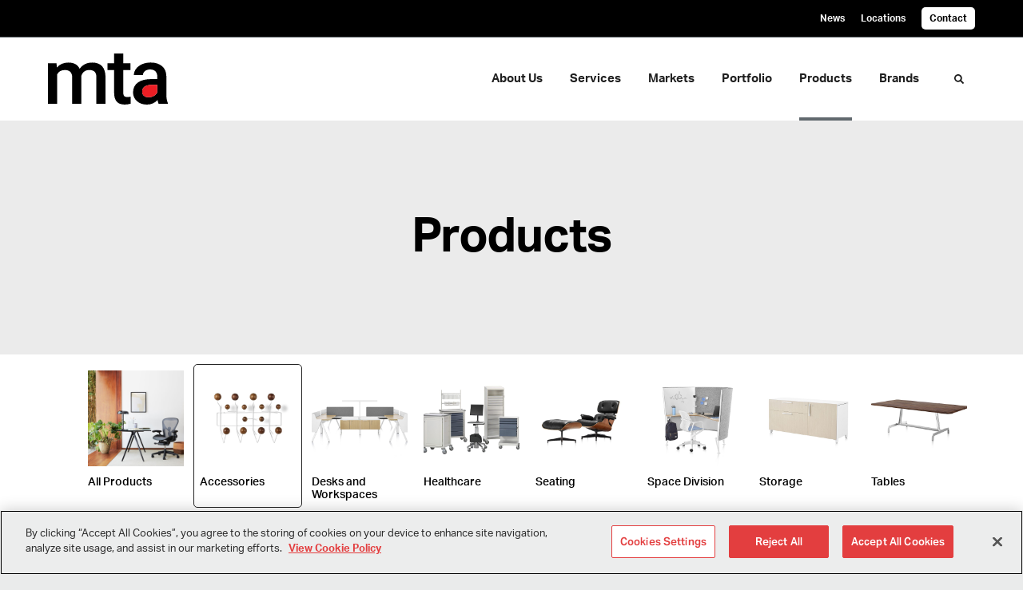

--- FILE ---
content_type: text/html; charset=UTF-8
request_url: https://www.mtaoffice.com/products?category=accessories&subcategory=lighting
body_size: 107197
content:





<!DOCTYPE html>
<html lang="en" class="-has-custom-header-footer -has-soft-edge-buttons             -has-aktiv-grotesk  ">

    
    <head>

    
          

    <!-- Google Tag Manager -->
    <script>(function(w,d,s,l,i){w[l]=w[l]||[];w[l].push({'gtm.start':
    new Date().getTime(),event:'gtm.js'});var f=d.getElementsByTagName(s)[0],
    j=d.createElement(s),dl=l!='dataLayer'?'&l='+l:'';j.async=true;j.src=
    'https://www.googletagmanager.com/gtm.js?id='+i+dl+ '&gtm_auth=wHBDqGHx4loPgfoAIWBlFA&gtm_preview=env-2&gtm_cookies_win=x';f.parentNode.insertBefore(j,f);
    })(window,document,'script','dataLayer','GTM-WXHRBXZ');</script>
    <!-- End Google Tag Manager -->

    

    

<!-- Meta -->

<meta charset="UTF-8">
<meta name="viewport" content="width=device-width, initial-scale=1.0">
<meta http-equiv="X-UA-Compatible" content="ie=edge">

<meta name="keywords" content="aeron chair,workplace consultants,commercial interiors,contract furniture,herman miller,knoll,miller knoll,commercial interior design,miller knoll certified partner,herman miller certified dealer,office design,Ray Eames,Sacramento"><meta name="description" content="MTA creates commercial spaces to work, learn, heal, and play. Since 1958, we&#039;ve connected clients in Northern California with the best in modern design."><meta name="referrer" content="no-referrer-when-downgrade"><meta name="robots" content="all"><meta content="130023801611" property="fb:profile_id"><meta content="en_US" property="og:locale"><meta content="Miles Treaster Associates" property="og:site_name"><meta content="website" property="og:type"><meta content="https://www.mtaoffice.com/products" property="og:url"><meta content="MillerKnoll Certified Dealer | Commercial Interiors" property="og:title"><meta content="MTA creates commercial spaces to work, learn, heal, and play. Since 1958, we&#039;ve connected clients in Northern California with the best in modern design." property="og:description"><meta content="https://hmdp-mta.nyc3.cdn.digitaloceanspaces.com/production/primaryImages/_1200x630_crop_center-center_82_none/IMG_2114.png?mtime=1656558805" property="og:image"><meta content="1200" property="og:image:width"><meta content="630" property="og:image:height"><meta content="George Nelson Bubble Lamps on display at Sacramento&#039;s Miller Knoll Certified Partner Miles Treaster Associates, located at 1810 13th Street at R." property="og:image:alt"><meta content="https://twitter.com/OfficeMta" property="og:see_also"><meta content="https://www.youtube.com/channel/UCZ5JpwlDRBum3ZCXLXupA3w" property="og:see_also"><meta content="https://www.linkedin.com/company/miles-treaster-&amp;-associates-mta-" property="og:see_also"><meta content="https://www.instagram.com/mta_office" property="og:see_also"><meta content="https://www.facebook.com/MTAInspiredSpaces" property="og:see_also"><meta name="facebook-domain-verification" content="749231732713433"><meta name="twitter:card" content="summary_large_image"><meta name="twitter:site" content="@officemta"><meta name="twitter:creator" content="@officemta"><meta name="twitter:title" content="MillerKnoll Certified Dealer | Commercial Interiors"><meta name="twitter:description" content="MTA creates commercial spaces to work, learn, heal, and play. Since 1958, we&#039;ve connected clients in Northern California with the best in modern design."><meta name="twitter:image" content="https://hmdp-mta.nyc3.cdn.digitaloceanspaces.com/production/primaryImages/_800x418_crop_center-center_82_none/IMG_2114.png?mtime=1656558805"><meta name="twitter:image:width" content="800"><meta name="twitter:image:height" content="418"><meta name="twitter:image:alt" content="George Nelson Bubble Lamps on display at Sacramento&#039;s Miller Knoll Certified Partner Miles Treaster Associates, located at 1810 13th Street at R."><meta name="google-site-verification" content="306092062">

<!-- Title -->
<title>Miles Treaster Associates | MillerKnoll Certified Dealer | Commercial…</title>

          
<!-- Links -->
<link href="https://www.mtaoffice.com/products" rel="canonical"><link href="https://www.mtaoffice.com/" rel="home"><link type="text/plain" href="https://www.mtaoffice.com/humans.txt" rel="author">


<!-- Icon -->
        <link type="image/png" href="https://hmdp-mta.nyc3.cdn.digitaloceanspaces.com/production/company/_192x192_crop_center-center_100_none/apple-touch-icon.png" rel="icon" sizes="192x192">
        <link type="image/png" href="https://hmdp-mta.nyc3.cdn.digitaloceanspaces.com/production/company/_48x48_crop_center-center_100_none/apple-touch-icon.png" rel="icon" sizes="48x48">
        <link type="image/png" href="https://hmdp-mta.nyc3.cdn.digitaloceanspaces.com/production/company/_32x32_crop_center-center_100_none/apple-touch-icon.png" rel="icon" sizes="32x32">
        <link type="image/png" href="https://hmdp-mta.nyc3.cdn.digitaloceanspaces.com/production/company/_16x16_crop_center-center_100_none/apple-touch-icon.png" rel="icon" sizes="16x16">
<!-- Apple Touch Icon -->
        <link type="image/png" href="https://hmdp-mta.nyc3.cdn.digitaloceanspaces.com/production/company/_180x180_crop_center-center_100_none/apple-touch-icon.png" rel="apple-touch-icon" sizes="180x180">


          
<!-- json-LD -->
<script type="application/ld+json">{"@context":"https://schema.org","@graph":[{"@type":"CollectionPage","author":{"@id":"https://www.mtaoffice.com#identity"},"copyrightHolder":{"@id":"https://www.mtaoffice.com#identity"},"copyrightYear":"2022","creator":{"@id":"http://mightyinthemidwest.com#creator"},"dateCreated":"2022-03-08T14:27:11-08:00","dateModified":"2025-12-15T20:37:45-08:00","datePublished":"2022-03-08T14:27:00-08:00","description":"MTA creates commercial spaces to work, learn, heal, and play. Since 1958, we've connected clients in Northern California with the best in modern design.","headline":"MillerKnoll Certified Dealer | Commercial Interiors","image":{"@type":"ImageObject","url":"https://hmdp-mta.nyc3.cdn.digitaloceanspaces.com/production/primaryImages/_1200x630_crop_center-center_82_none/IMG_2114.png?mtime=1656558805"},"inLanguage":"en-us","mainEntityOfPage":"https://www.mtaoffice.com/products","name":"MillerKnoll Certified Dealer | Commercial Interiors","publisher":{"@id":"http://mightyinthemidwest.com#creator"},"url":"https://www.mtaoffice.com/products"},{"@id":"https://www.mtaoffice.com#identity","@type":"LocalBusiness","address":{"@type":"PostalAddress","addressCountry":"United States","addressLocality":"Sacramento","addressRegion":"CA","postalCode":"95811","streetAddress":"1810 13th Street, Ste 100"},"alternateName":"MTA","description":"Miles Treaster and Associates (MTA), a MillerKnoll Certified Dealer, creates elevated environments to work, learn, heal, and play that inspire people to be their best—naturally.  Since 1958, we've designed hundreds of inspired spaces for corporate, education, government, healthcare, and hospitality clients including Golden 1 Center, SAFE Credit Union Convention Center, and many of Northern California's most noted commercial interiors. Winner of the Sacramento Business Journal's 2021 Fastest Growing Businesses and Best Places to Work.","duns":"02‐905‐4434","email":"info@mtaoffice.com","founder":"Miles Treaster","foundingDate":"1958-08-01","foundingLocation":"Sacramento, CA","geo":{"@type":"GeoCoordinates","latitude":"38.57041907460034","longitude":"-121.49335583864078"},"image":{"@type":"ImageObject","height":"100","url":"https://hmdp-mta.nyc3.cdn.digitaloceanspaces.com/production/primaryImages/mta_logo_2022_web_header.png","width":"220"},"logo":{"@type":"ImageObject","height":"60","url":"https://hmdp-mta.nyc3.cdn.digitaloceanspaces.com/production/primaryImages/_600x60_fit_center-center_82_none/mta_logo_2022_web_header.png?mtime=1649341304","width":"132"},"name":"Miles Treaster Associates","openingHoursSpecification":[{"@type":"OpeningHoursSpecification","closes":"17:00:00","dayOfWeek":["Monday"],"opens":"08:00:00"},{"@type":"OpeningHoursSpecification","closes":"17:00:00","dayOfWeek":["Tuesday"],"opens":"08:00:00"},{"@type":"OpeningHoursSpecification","closes":"17:00:00","dayOfWeek":["Wednesday"],"opens":"08:00:00"},{"@type":"OpeningHoursSpecification","closes":"17:00:00","dayOfWeek":["Thursday"],"opens":"08:00:00"},{"@type":"OpeningHoursSpecification","closes":"17:00:00","dayOfWeek":["Friday"],"opens":"08:00:00"}],"priceRange":"$$$$$","sameAs":["https://www.facebook.com/MTAInspiredSpaces","https://www.instagram.com/mta_office","https://www.linkedin.com/company/miles-treaster-&-associates-mta-","https://www.youtube.com/channel/UCZ5JpwlDRBum3ZCXLXupA3w","https://twitter.com/OfficeMta"],"telephone":"+1 (916) 377-1800","url":"https://www.mtaoffice.com"},{"@id":"http://mightyinthemidwest.com#creator","@type":"LocalBusiness","address":{"@type":"PostalAddress","addressCountry":"United States","addressLocality":"Grand Rapids","addressRegion":"MI","postalCode":"49503","streetAddress":"50 Louis St NW #520"},"alternateName":"Mighty","description":"Mighty is a digital strategy, design, and technology agency. We're a team of strategists, designers, and web technologists, here to help you find clarity and craft websites and digital products that effectively connect people to meaningful content. In partnership with MillerKnoll, we've developed and operated the MillerKnoll Dealer Platform (https://mkdealerplatform.com) since 2014, a robust custom website platform for 40+ MillerKnoll contract furniture dealers.","email":"hello@mightyinthemidwest.com","founder":"Cliff Wegner","foundingDate":"2007-08-01","foundingLocation":"Grand Rapids, MI","geo":{"@type":"GeoCoordinates","latitude":"42.9637494","longitude":"-85.6724149"},"image":{"@type":"ImageObject","height":"119","url":"https://hmdp-mta.nyc3.cdn.digitaloceanspaces.com/production/company/Mighty-Brand-Image.png","width":"119"},"logo":{"@type":"ImageObject","height":"60","url":"https://hmdp-mta.nyc3.cdn.digitaloceanspaces.com/production/company/_600x60_fit_center-center_82_none/Mighty-Brand-Image.png?mtime=1680709401","width":"60"},"name":"Mighty Co.","openingHoursSpecification":[{"@type":"OpeningHoursSpecification","closes":"17:00:00","dayOfWeek":["Monday"],"opens":"09:00:00"},{"@type":"OpeningHoursSpecification","closes":"17:00:00","dayOfWeek":["Tuesday"],"opens":"09:00:00"},{"@type":"OpeningHoursSpecification","closes":"17:00:00","dayOfWeek":["Wednesday"],"opens":"09:00:00"},{"@type":"OpeningHoursSpecification","closes":"17:00:00","dayOfWeek":["Thursday"],"opens":"09:00:00"},{"@type":"OpeningHoursSpecification","closes":"17:00:00","dayOfWeek":["Friday"],"opens":"09:00:00"}],"priceRange":"$$$","telephone":"(616) 222-0778","url":"http://mightyinthemidwest.com"},{"@type":"BreadcrumbList","description":"Breadcrumbs list","itemListElement":[{"@type":"ListItem","item":"https://www.mtaoffice.com/","name":"Homepage","position":1},{"@type":"ListItem","item":"https://www.mtaoffice.com/products","name":"Products","position":2}],"name":"Breadcrumbs"}]}</script>

          
<!-- CSS -->


        
                <link rel="stylesheet" href="https://use.typekit.net/air1xtz.css" crossorigin="anonymous">

        

        <link rel="stylesheet" href="https://www.mtaoffice.com//dist/assets/millerknoll-BpA0rlRg.css">

<style>

:root {
    --abc:#FFFFFF;


    --color-accent-primary:#1f1f1f;
    --color-accent-hocus:#252525;
    --color-accent-active:#1f1f1f;

    --color-header-primary-navigation-background:#ffffff;
    --color-header-primary-navigation-border:#ffffff;
    --color-header-primary-navigation-link-hover:#61696e;
    --color-header-primary-navigation-link:#1f1f1f;
    --color-header-primary-navigation-text:#1f1f1f;
    --color-header-utility-navigation-background:#000000;
    --color-header-utility-navigation-border:#61696e;
    --color-header-utility-navigation-button-background-hover:#f5f5f5;
    --color-header-utility-navigation-button-background:#ffffff;
    --color-header-utility-navigation-button-text-hover:#000000;
    --color-header-utility-navigation-button-text:#000000;
    --color-header-utility-navigation-text:#fafafa;

    --color-footer-primary-navigation-background:#ffffff;
	--color-footer-primary-navigation-border:#f5f5f5;
	--color-footer-primary-navigation-button-background-hover:#61696e;
	--color-footer-primary-navigation-button-background:#1f1f1f;
	--color-footer-primary-navigation-button-text-hover:#ffffff;
	--color-footer-primary-navigation-button-text:#ffffff;
	--color-footer-primary-navigation-headline:#61696e;
	--color-footer-primary-navigation-text:#464646;
	--color-footer-utility-navigation-background:#000000;
	--color-footer-utility-navigation-border:#000000;
	--color-footer-utility-navigation-text:#f5f5f5;
    --color-footer-utility-navigation-parent-company-background:;
    --color-footer-utility-navigation-parent-company-text:;


}

body {
    background-color: #eaebeb !important;}

</style>


          
<!-- js -->




    <!-- Fathom - beautiful, simple website analytics -->
    <script src="https://cdn.usefathom.com/script.js" data-site="ULNEQVPI" data-cookieconsent="ignore" defer></script>
    <!-- / Fathom -->

        <script>window.passwordpolicy = {"showStrengthIndicator":true};</script>

    </head>

    
    <body>

    
        

        

    <!-- Google Tag Manager (noscript) -->
    <noscript><iframe src="https://www.googletagmanager.com/ns.html?id=GTM-WXHRBXZ&gtm_auth=wHBDqGHx4loPgfoAIWBlFA&gtm_preview=env-2&gtm_cookies_win=x"
    height="0" width="0" style="display:none;visibility:hidden"></iframe></noscript>
    <!-- End Google Tag Manager (noscript) -->


    
<!-- browser notifications -->

<noscript>
    <div class="o-container">
        <div class="c-noscript-notification">
            <p>
                <strong>JavaScript is not enabled!</strong>
                <br>This website requires your browser to have JavaScript enabled.
                Check <a href="http://enable-javascript.com" target="_blank" rel="noopener">enable-javascript.com</a> for instructions on how to enable JavaScript in your web browser.
            </p>
        </div>
    </div>
</noscript>

<!-- content -->

        
<nav class="c-skip-nav">

    


<a
         class="c-button || c-skip-nav__link" href="#products-page" title="Skip to Content" >

        <span class="c-button__text">Skip to Content</span>

        
</a>

    


<a
         class="c-button || c-skip-nav__link" href="#skip-to-footer" title="Skip to Footer" >

        <span class="c-button__text">Skip to Footer</span>

        
</a>

</nav>

<div class="o-site-container o-container">

        <div class="c-header__oob" data-module-sub-nav-toggle></div>
    <header class="o-header c-header">
        

<nav class="c-header__utility">
    <ul class="c-header__utility--contact">
        
                            <li>
                    


<a
         class="c-link" href="https://www.mtaoffice.com/news" title="News" >

        <span class="c-link__text">News</span>

        
</a>
                </li>
            
        
                            <li>
                    


<a
         class="c-link" href="https://www.mtaoffice.com/locations" title="Locations" >

        <span class="c-link__text">Locations</span>

        
</a>
                </li>
            
        
                            <li>
                    


<a
         class="c-button || -is-color-primary -is-small" href="https://www.mtaoffice.com/contact" title="Contact" >

        <span class="c-button__text">Contact</span>

        
</a>
                </li>
            
            </ul>
</nav>

        
<div class="c-header__elements">

        
        <a href="/" title="MTA" class="c-header__logo">
        
<img  src="https://hmdp-mta.nyc3.cdn.digitaloceanspaces.com/production/company/MTA-Logo-2.svg" alt="MTA" draggable="false" />
    </a>

            
                
                    
        
        <nav class="c-header__navigation -is-right-aligned">

                <ul class="js-sub-nav">

            
                                                                
                                                                                                                    
                                                                                                                                                                                                                                                                                                                                                                                                                                                                                                                                
                
                <li class="">
                    


<a
         class="c-link -is-caret--right || c-header__navigation-link js-sub-nav js-second-sub-nav" href="https://www.mtaoffice.com/about" title="About Us"  data-module-sub-nav-toggle data-menu-target=about >

        <span class="c-link__text">About Us</span>

                <svg width="4" height="7" fill="currentColor" class="" enable-background="new 0 0 4 7" viewBox="0 0 4 7" xmlns="http://www.w3.org/2000/svg"><path clip-rule="evenodd" d="m0 5.9.9 1.1 3.1-3.5-3.1-3.5-.9 1.1 2.2 2.4z" fill-rule="evenodd"/></svg>
    
</a>
                </li>

            
                                                                
                                                                                                                    
                                                                                                                                                                                                                                                                                                                                                                                                                
                
                <li class="">
                    


<a
         class="c-link -is-caret--right || c-header__navigation-link js-sub-nav" href="https://www.mtaoffice.com/services" title="Services"  data-module-sub-nav-toggle data-menu-target=services >

        <span class="c-link__text">Services</span>

                <svg width="4" height="7" fill="currentColor" class="" enable-background="new 0 0 4 7" viewBox="0 0 4 7" xmlns="http://www.w3.org/2000/svg"><path clip-rule="evenodd" d="m0 5.9.9 1.1 3.1-3.5-3.1-3.5-.9 1.1 2.2 2.4z" fill-rule="evenodd"/></svg>
    
</a>
                </li>

            
                                                                
                                                                                                                    
                                                                                                                                                                                                                                                                                                                                                            
                
                <li class="">
                    


<a
         class="c-link -is-caret--right || c-header__navigation-link js-sub-nav" href="https://www.mtaoffice.com/markets" title="Markets"  data-module-sub-nav-toggle data-menu-target=markets >

        <span class="c-link__text">Markets</span>

                <svg width="4" height="7" fill="currentColor" class="" enable-background="new 0 0 4 7" viewBox="0 0 4 7" xmlns="http://www.w3.org/2000/svg"><path clip-rule="evenodd" d="m0 5.9.9 1.1 3.1-3.5-3.1-3.5-.9 1.1 2.2 2.4z" fill-rule="evenodd"/></svg>
    
</a>
                </li>

            
                                                                
                                                                            
                
                <li class="">
                    


<a
         class="c-link -is-caret--right || c-header__navigation-link js-sub-nav" href="https://www.mtaoffice.com/projects" title="Portfolio"  data-module-sub-nav-toggle data-menu-target=projects >

        <span class="c-link__text">Portfolio</span>

                <svg width="4" height="7" fill="currentColor" class="" enable-background="new 0 0 4 7" viewBox="0 0 4 7" xmlns="http://www.w3.org/2000/svg"><path clip-rule="evenodd" d="m0 5.9.9 1.1 3.1-3.5-3.1-3.5-.9 1.1 2.2 2.4z" fill-rule="evenodd"/></svg>
    
</a>
                </li>

            
                                                                
                                                                            
                
                <li class="">
                    


<a
         class="c-link -is-caret--right || c-header__navigation-link js-sub-nav -is-active" href="https://www.mtaoffice.com/products" title="Products"  data-module-sub-nav-toggle data-menu-target=products >

        <span class="c-link__text">Products</span>

                <svg width="4" height="7" fill="currentColor" class="" enable-background="new 0 0 4 7" viewBox="0 0 4 7" xmlns="http://www.w3.org/2000/svg"><path clip-rule="evenodd" d="m0 5.9.9 1.1 3.1-3.5-3.1-3.5-.9 1.1 2.2 2.4z" fill-rule="evenodd"/></svg>
    
</a>
                </li>

            
                                                                
                                                                            
                
                <li class="-is-last-desktop">
                    


<a
         class="c-link || c-header__navigation-link" href="https://www.mtaoffice.com/brands" title="Brands" >

        <span class="c-link__text">Brands</span>

        
</a>
                </li>

            
                        
                <li class="-is-mobile-only">
                    


<a
         class="c-link || c-header__navigation-link" href="https://www.mtaoffice.com/news" title="News" >

        <span class="c-link__text">News</span>

        
</a>
                </li>

            
                <li class="-is-mobile-only">
                    


<a
         class="c-link || c-header__navigation-link" href="https://www.mtaoffice.com/locations" title="Locations" >

        <span class="c-link__text">Locations</span>

        
</a>
                </li>

            
                <li class="-is-mobile-only">
                    


<a
         class="c-link || c-header__navigation-link" href="https://www.mtaoffice.com/contact" title="Contact" >

        <span class="c-link__text">Contact</span>

        
</a>
                </li>

            
        </ul>
    </nav>

        <div class="c-header__search-frame">
        <button
        class="c-header__search-toggle"
        data-module-search-toggle
        data-module-sub-nav-toggle
        aria-label="Toggle Search"
        title="Toggle Search"
        aria-labelledby="search-toggle-label">
            <span class="sr-only" id="search-toggle-label">Toggle search</span>
            <svg width="16" height="16" fill="currentColor" class="-search" viewBox="0 0 16 16" xmlns="http://www.w3.org/2000/svg"><path d="m15.78 13.84-3.78-3.84a6.3 6.3 0 0 0 1-3.5 6.35 6.35 0 0 0 -.87-3.27 6.67 6.67 0 0 0 -2.36-2.36 6.35 6.35 0 0 0 -3.27-.87 6.35 6.35 0 0 0 -3.27.87 6.67 6.67 0 0 0 -2.36 2.36 6.35 6.35 0 0 0 -.87 3.27 6.35 6.35 0 0 0 .87 3.27 6.67 6.67 0 0 0 2.36 2.36 6.35 6.35 0 0 0 3.27.87 6.3 6.3 0 0 0 3.5-1l3.81 3.81a.76.76 0 0 0 1.07 0l.87-.87a.76.76 0 0 0 0-1.07zm-5.78-5.32a4.11 4.11 0 1 1 .53-2 4 4 0 0 1 -.53 2z"/></svg>
            <svg width="16" height="16" fill="currentColor" class="-close" enable-background="new 0 0 16 16" viewBox="0 0 16 16" xmlns="http://www.w3.org/2000/svg"><path clip-rule="evenodd" d="m16 1.3-1.3-1.3-6.7 6.7-6.7-6.7-1.3 1.3 6.7 6.7-6.7 6.7 1.3 1.3 6.7-6.7 6.7 6.7 1.3-1.3-6.7-6.7z" fill-rule="evenodd"/></svg>
        </button>
    </div>

        <div class="c-header__search">
        <form action="/search" method="get">
            <label>
                <span class="u-screen-reader-text">Search Input</span>
                <input type="text" value="" class="c-header__search-field" name="q" placeholder="Search" />
            </label>
            <button class="c-header__search-submit">
                <span>Search</span>
                <svg width="16" height="16" fill="currentColor" class="" viewBox="0 0 16 16" xmlns="http://www.w3.org/2000/svg"><path d="m15.78 13.84-3.78-3.84a6.3 6.3 0 0 0 1-3.5 6.35 6.35 0 0 0 -.87-3.27 6.67 6.67 0 0 0 -2.36-2.36 6.35 6.35 0 0 0 -3.27-.87 6.35 6.35 0 0 0 -3.27.87 6.67 6.67 0 0 0 -2.36 2.36 6.35 6.35 0 0 0 -.87 3.27 6.35 6.35 0 0 0 .87 3.27 6.67 6.67 0 0 0 2.36 2.36 6.35 6.35 0 0 0 3.27.87 6.3 6.3 0 0 0 3.5-1l3.81 3.81a.76.76 0 0 0 1.07 0l.87-.87a.76.76 0 0 0 0-1.07zm-5.78-5.32a4.11 4.11 0 1 1 .53-2 4 4 0 0 1 -.53 2z"/></svg>
            </button>
        </form>
    </div>

        <button class="c-header__burger" data-module-nav-toggle data-module-sub-nav-toggle>
        <svg width="21" height="14" fill="currentColor" class="-burger" enable-background="new 0 0 21 14" viewBox="0 0 21 14" xmlns="http://www.w3.org/2000/svg"><path clip-rule="evenodd" d="m0 14h21v-2.3h-21zm0-5.8h21v-2.4h-21zm0-8.2v2.3h21v-2.3z" fill-rule="evenodd"/></svg>
        <svg width="16" height="16" fill="currentColor" class="-close" enable-background="new 0 0 16 16" viewBox="0 0 16 16" xmlns="http://www.w3.org/2000/svg"><path clip-rule="evenodd" d="m16 1.3-1.3-1.3-6.7 6.7-6.7-6.7-1.3 1.3 6.7 6.7-6.7 6.7 1.3 1.3 6.7-6.7 6.7 6.7 1.3-1.3-6.7-6.7z" fill-rule="evenodd"/></svg>
    </button>

        
                            <div class="c-header__sub-nav js-sub-nav" id="aboutSubNav">
            <div class="c-header__sub-thumbnails js-sub-nav">
                <ul>

                    
                    <li class="-is-mobile-only">
                        <button class="c-header__sub-title" data-module-sub-nav-toggle>
                            <svg width="4" height="7" fill="currentColor" class="" enable-background="new 0 0 4 7" viewBox="0 0 4 7" xmlns="http://www.w3.org/2000/svg"><path clip-rule="evenodd" d="m4 1.1-.9-1.1-3.1 3.5 3.1 3.5.9-1.1-2.2-2.4z" fill-rule="evenodd"/></svg>
                            <span>About us</span>
                        </button>
                    </li>

                    
                                                                                                                                                                <li >
                                    <a href="https://www.mtaoffice.com/about/story" title="Our Story" class="c-header__sub-link">
                                        


    
    




<picture>
                <source media="(max-width: 320px)" srcset="https://hmdp-mta.nyc3.cdn.digitaloceanspaces.com/production/primaryImages/_640x480_crop_center-center_61_line/Miles-red_2023-07-21-233413_xzfr.png 640w" />
            <source media="(max-width: 768px)" srcset="https://hmdp-mta.nyc3.cdn.digitaloceanspaces.com/production/primaryImages/_1536x1152_crop_center-center_61_line/Miles-red_2023-07-21-233413_xzfr.png 1536w" />
            <source media="(max-width: 1600px)" srcset="https://hmdp-mta.nyc3.cdn.digitaloceanspaces.com/production/primaryImages/_1600x1200_crop_center-center_82_line/Miles-red_2023-07-21-233413_xzfr.png 1600w" />
        <!-- img tag for browsers that do not support picture element -->
    <img  src="data:image/svg+xml,%3Csvg%20xmlns=%27http://www.w3.org/2000/svg%27%20width=%271600%27%20height=%271200%27%20style=%27background:%23CCC%27%20/%3E" srcset="https://hmdp-mta.nyc3.cdn.digitaloceanspaces.com/production/primaryImages/_1600x1200_crop_center-center_82_line/Miles-red_2023-07-21-233413_xzfr.png 1600w, https://hmdp-mta.nyc3.cdn.digitaloceanspaces.com/production/primaryImages/_1536x1152_crop_center-center_61_line/Miles-red_2023-07-21-233413_xzfr.png 1536w, https://hmdp-mta.nyc3.cdn.digitaloceanspaces.com/production/primaryImages/_640x480_crop_center-center_61_line/Miles-red_2023-07-21-233413_xzfr.png 640w" width="1600" alt="Miles red" sizes="100vw" draggable="false" loading="lazy" />
</picture>


                                        <span>Our Story</span>
                                    </a>
                                </li>
                            
                                                                                                                                                                <li >
                                    <a href="https://www.mtaoffice.com/about/team" title="Our Team" class="c-header__sub-link">
                                        


    
    




<picture>
                <source media="(max-width: 320px)" srcset="https://hmdp-mta.nyc3.cdn.digitaloceanspaces.com/production/primaryImages/_640x480_crop_center-center_61_line/rachaelcamillobennett-joseannetse.png 640w" />
            <source media="(max-width: 768px)" srcset="https://hmdp-mta.nyc3.cdn.digitaloceanspaces.com/production/primaryImages/_1536x1152_crop_center-center_61_line/rachaelcamillobennett-joseannetse.png 1536w" />
            <source media="(max-width: 1600px)" srcset="https://hmdp-mta.nyc3.cdn.digitaloceanspaces.com/production/primaryImages/_1600x1200_crop_center-center_82_line/rachaelcamillobennett-joseannetse.png 1600w" />
        <!-- img tag for browsers that do not support picture element -->
    <img  src="data:image/svg+xml,%3Csvg%20xmlns=%27http://www.w3.org/2000/svg%27%20width=%271600%27%20height=%271200%27%20style=%27background:%23CCC%27%20/%3E" srcset="https://hmdp-mta.nyc3.cdn.digitaloceanspaces.com/production/primaryImages/_640x480_crop_center-center_61_line/rachaelcamillobennett-joseannetse.png 640w, https://hmdp-mta.nyc3.cdn.digitaloceanspaces.com/production/primaryImages/_1536x1152_crop_center-center_61_line/rachaelcamillobennett-joseannetse.png 1536w, https://hmdp-mta.nyc3.cdn.digitaloceanspaces.com/production/primaryImages/_1600x1200_crop_center-center_82_line/rachaelcamillobennett-joseannetse.png 1600w" width="1600" alt="Photo of MTA President Rachael Camillo-Bennett and CEO Joseanna Tse" sizes="100vw" draggable="false" loading="lazy" />
</picture>


                                        <span>Our Team</span>
                                    </a>
                                </li>
                            
                                                                                                                                                                <li >
                                    <a href="https://www.mtaoffice.com/about/values" title="Our Values" class="c-header__sub-link -is-desktop-only">
                                        


    
    




<picture>
                <source media="(max-width: 320px)" srcset="https://hmdp-mta.nyc3.cdn.digitaloceanspaces.com/production/primaryImages/_640x480_crop_center-center_61_line/MTA_HermanMiller_LGBTQ_Pride_2280x1600.jpg 640w" />
            <source media="(max-width: 768px)" srcset="https://hmdp-mta.nyc3.cdn.digitaloceanspaces.com/production/primaryImages/_1536x1152_crop_center-center_61_line/MTA_HermanMiller_LGBTQ_Pride_2280x1600.jpg 1536w" />
            <source media="(max-width: 1600px)" srcset="https://hmdp-mta.nyc3.cdn.digitaloceanspaces.com/production/primaryImages/_1600x1200_crop_center-center_82_line/MTA_HermanMiller_LGBTQ_Pride_2280x1600.jpg 1600w" />
        <!-- img tag for browsers that do not support picture element -->
    <img  src="data:image/svg+xml,%3Csvg%20xmlns=%27http://www.w3.org/2000/svg%27%20width=%271600%27%20height=%271200%27%20style=%27background:%23CCC%27%20/%3E" srcset="https://hmdp-mta.nyc3.cdn.digitaloceanspaces.com/production/primaryImages/_1600x1200_crop_center-center_82_line/MTA_HermanMiller_LGBTQ_Pride_2280x1600.jpg 1600w, https://hmdp-mta.nyc3.cdn.digitaloceanspaces.com/production/primaryImages/_1536x1152_crop_center-center_61_line/MTA_HermanMiller_LGBTQ_Pride_2280x1600.jpg 1536w, https://hmdp-mta.nyc3.cdn.digitaloceanspaces.com/production/primaryImages/_640x480_crop_center-center_61_line/MTA_HermanMiller_LGBTQ_Pride_2280x1600.jpg 640w" width="1600" alt="MTA Herman Miller LGBTQ Pride 2280x1600" sizes="100vw" draggable="false" loading="lazy" />
</picture>


                                        <span>Our Values</span>
                                    </a>
                                    


<a
         class="c-link -is-caret--right || c-header__navigation-link js-sub-nav js-second-sub-nav -is-mobile-only" href="https://www.mtaoffice.com/about/values" title="Our Values"  data-module-sub-nav-toggle data-menu-target=values >

        <span class="c-link__text">Our Values</span>

                <svg width="4" height="7" fill="currentColor" class="" enable-background="new 0 0 4 7" viewBox="0 0 4 7" xmlns="http://www.w3.org/2000/svg"><path clip-rule="evenodd" d="m0 5.9.9 1.1 3.1-3.5-3.1-3.5-.9 1.1 2.2 2.4z" fill-rule="evenodd"/></svg>
    
</a>
                                </li>
                            
                                                                                                                                                                <li >
                                    <a href="https://www.mtaoffice.com/about/careers" title="Careers" class="c-header__sub-link">
                                        


    
    




<picture>
                <source media="(max-width: 320px)" srcset="https://hmdp-mta.nyc3.cdn.digitaloceanspaces.com/production/primaryImages/_640x480_crop_center-center_61_line/Careers.JPG 640w" />
            <source media="(max-width: 768px)" srcset="https://hmdp-mta.nyc3.cdn.digitaloceanspaces.com/production/primaryImages/_1536x1152_crop_center-center_61_line/Careers.JPG 1536w" />
            <source media="(max-width: 1600px)" srcset="https://hmdp-mta.nyc3.cdn.digitaloceanspaces.com/production/primaryImages/_1600x1200_crop_center-center_82_line/Careers.JPG 1600w" />
        <!-- img tag for browsers that do not support picture element -->
    <img  src="data:image/svg+xml,%3Csvg%20xmlns=%27http://www.w3.org/2000/svg%27%20width=%271600%27%20height=%271200%27%20style=%27background:%23CCC%27%20/%3E" srcset="https://hmdp-mta.nyc3.cdn.digitaloceanspaces.com/production/primaryImages/_1600x1200_crop_center-center_82_line/Careers.JPG 1600w, https://hmdp-mta.nyc3.cdn.digitaloceanspaces.com/production/primaryImages/_1536x1152_crop_center-center_61_line/Careers.JPG 1536w, https://hmdp-mta.nyc3.cdn.digitaloceanspaces.com/production/primaryImages/_640x480_crop_center-center_61_line/Careers.JPG 640w" width="1600" alt="Careers" sizes="100vw" draggable="false" loading="lazy" />
</picture>


                                        <span>Careers</span>
                                    </a>
                                </li>
                            
                    
                    <li class="-is-view-all">
                        


<a
         class="c-link -is-cta-arrow--right || c-cta -is-color-primary -has-arrow" href="https://www.mtaoffice.com/about" title="About us" >

        <span class="c-link__text">About us</span>

                <svg class="c-cta__arrow" width="17" height="10" fill="currentColor" enable-background="new 0 0 17 10" viewBox="0 0 17 10" xmlns="http://www.w3.org/2000/svg"><path clip-rule="evenodd" d="m0 3.9h13l-2.4-2.4 1.5-1.5 4.9 5-4.9 5-1.5-1.5 2.4-2.4h-13z" fill-rule="evenodd"/></svg>
    
</a>
                    </li>
                </ul>
            </div>
        </div>

                        
        
                        
        
                        
        
                                        <div class="c-header__sub-nav js-sub-nav -is-second-sub-nav" id="valuesSubNav">
                    <div class="c-header__sub-thumbnails js-sub-nav -is-second-sub-nav">
                        <ul>
                            <li class="-is-mobile-only">
                                <button class="c-header__sub-title" data-module-sub-nav-toggle data-menu-target="values" data-persist-parent-sub-nav>
                                    <svg width="4" height="7" fill="currentColor" class="" enable-background="new 0 0 4 7" viewBox="0 0 4 7" xmlns="http://www.w3.org/2000/svg"><path clip-rule="evenodd" d="m4 1.1-.9-1.1-3.1 3.5 3.1 3.5.9-1.1-2.2-2.4z" fill-rule="evenodd"/></svg>
                                    <span>Our Values</span>
                                </button>
                            </li>

                                                                                            <li>
                                    <a href="https://www.mtaoffice.com/about/values/service" title="Community Impact" class="c-header__sub-link">
                                        <span>Community Impact</span>
                                    </a>
                                </li>
                                                                                            <li>
                                    <a href="https://www.mtaoffice.com/about/values/sustainability" title="Embracing Sustainability" class="c-header__sub-link">
                                        <span>Embracing Sustainability</span>
                                    </a>
                                </li>
                                                                                            <li>
                                    <a href="https://www.mtaoffice.com/about/values/dei" title="Dedication to DEI" class="c-header__sub-link">
                                        <span>Dedication to DEI</span>
                                    </a>
                                </li>
                            
                            <li class="-is-view-all">
                                


<a
         class="c-link -is-cta-arrow--right || c-cta -is-color-primary -has-arrow" href="https://www.mtaoffice.com/about/values" title="Our Values" >

        <span class="c-link__text">Our Values</span>

                <svg class="c-cta__arrow" width="17" height="10" fill="currentColor" enable-background="new 0 0 17 10" viewBox="0 0 17 10" xmlns="http://www.w3.org/2000/svg"><path clip-rule="evenodd" d="m0 3.9h13l-2.4-2.4 1.5-1.5 4.9 5-4.9 5-1.5-1.5 2.4-2.4h-13z" fill-rule="evenodd"/></svg>
    
</a>
                            </li>
                        </ul>
                    </div>
                </div>
            
        
                        
        
                        
        
                        
        
                        
        
        
    
                            <div class="c-header__sub-nav js-sub-nav" id="servicesSubNav">
            <div class="c-header__sub-thumbnails js-sub-nav">
                <ul>

                    
                    <li class="-is-mobile-only">
                        <button class="c-header__sub-title" data-module-sub-nav-toggle>
                            <svg width="4" height="7" fill="currentColor" class="" enable-background="new 0 0 4 7" viewBox="0 0 4 7" xmlns="http://www.w3.org/2000/svg"><path clip-rule="evenodd" d="m4 1.1-.9-1.1-3.1 3.5 3.1 3.5.9-1.1-2.2-2.4z" fill-rule="evenodd"/></svg>
                            <span>Our Services</span>
                        </button>
                    </li>

                    
                                                                                                                                                    <li >
                                <a href="https://www.mtaoffice.com/services/consultation" title="Consultation" class="c-header__sub-link">
                                    


    
    




<picture>
                <source media="(max-width: 320px)" srcset="https://hmdp-mta.nyc3.cdn.digitaloceanspaces.com/production/primaryImages/_640x480_crop_center-center_61_line/Picture3.png 640w" />
            <source media="(max-width: 768px)" srcset="https://hmdp-mta.nyc3.cdn.digitaloceanspaces.com/production/primaryImages/_1536x1152_crop_center-center_61_line/Picture3.png 1536w" />
            <source media="(max-width: 1600px)" srcset="https://hmdp-mta.nyc3.cdn.digitaloceanspaces.com/production/primaryImages/_1600x1200_crop_center-center_82_line/Picture3.png 1600w" />
        <!-- img tag for browsers that do not support picture element -->
    <img  src="data:image/svg+xml,%3Csvg%20xmlns=%27http://www.w3.org/2000/svg%27%20width=%271600%27%20height=%271200%27%20style=%27background:%23CCC%27%20/%3E" srcset="https://hmdp-mta.nyc3.cdn.digitaloceanspaces.com/production/primaryImages/_1600x1200_crop_center-center_82_line/Picture3.png 1600w, https://hmdp-mta.nyc3.cdn.digitaloceanspaces.com/production/primaryImages/_1536x1152_crop_center-center_61_line/Picture3.png 1536w, https://hmdp-mta.nyc3.cdn.digitaloceanspaces.com/production/primaryImages/_640x480_crop_center-center_61_line/Picture3.png 640w" width="1600" alt="Picture3" sizes="100vw" draggable="false" loading="lazy" />
</picture>


                                    <span>Consultation</span>
                                </a>
                            </li>
                        
                                                                                                                                                    <li >
                                <a href="https://www.mtaoffice.com/services/design" title="Design" class="c-header__sub-link">
                                    


    
    




<picture>
                <source media="(max-width: 320px)" srcset="https://hmdp-mta.nyc3.cdn.digitaloceanspaces.com/production/primaryImages/_640x480_crop_center-center_61_line/HM_SunMed_864.2048w.png 640w" />
            <source media="(max-width: 768px)" srcset="https://hmdp-mta.nyc3.cdn.digitaloceanspaces.com/production/primaryImages/_1536x1152_crop_center-center_61_line/HM_SunMed_864.2048w.png 1536w" />
            <source media="(max-width: 1600px)" srcset="https://hmdp-mta.nyc3.cdn.digitaloceanspaces.com/production/primaryImages/_1600x1200_crop_center-center_82_line/HM_SunMed_864.2048w.png 1600w" />
        <!-- img tag for browsers that do not support picture element -->
    <img  src="data:image/svg+xml,%3Csvg%20xmlns=%27http://www.w3.org/2000/svg%27%20width=%271600%27%20height=%271200%27%20style=%27background:%23CCC%27%20/%3E" srcset="https://hmdp-mta.nyc3.cdn.digitaloceanspaces.com/production/primaryImages/_1600x1200_crop_center-center_82_line/HM_SunMed_864.2048w.png 1600w, https://hmdp-mta.nyc3.cdn.digitaloceanspaces.com/production/primaryImages/_1536x1152_crop_center-center_61_line/HM_SunMed_864.2048w.png 1536w, https://hmdp-mta.nyc3.cdn.digitaloceanspaces.com/production/primaryImages/_640x480_crop_center-center_61_line/HM_SunMed_864.2048w.png 640w" width="1600" alt="HM Sun Med 864 2048w" sizes="100vw" draggable="false" loading="lazy" />
</picture>


                                    <span>Design</span>
                                </a>
                            </li>
                        
                                                                                                                                                    <li >
                                <a href="https://www.mtaoffice.com/services/project-management" title="Project Management" class="c-header__sub-link">
                                    


    
    




<picture>
                <source media="(max-width: 320px)" srcset="https://hmdp-mta.nyc3.cdn.digitaloceanspaces.com/production/primaryImages/_640x480_crop_center-center_61_line/mta_project_management_service_2280x1600.jpg 640w" />
            <source media="(max-width: 768px)" srcset="https://hmdp-mta.nyc3.cdn.digitaloceanspaces.com/production/primaryImages/_1536x1152_crop_center-center_61_line/mta_project_management_service_2280x1600.jpg 1536w" />
            <source media="(max-width: 1600px)" srcset="https://hmdp-mta.nyc3.cdn.digitaloceanspaces.com/production/primaryImages/_1600x1200_crop_center-center_82_line/mta_project_management_service_2280x1600.jpg 1600w" />
        <!-- img tag for browsers that do not support picture element -->
    <img  src="data:image/svg+xml,%3Csvg%20xmlns=%27http://www.w3.org/2000/svg%27%20width=%271600%27%20height=%271200%27%20style=%27background:%23CCC%27%20/%3E" srcset="https://hmdp-mta.nyc3.cdn.digitaloceanspaces.com/production/primaryImages/_1600x1200_crop_center-center_82_line/mta_project_management_service_2280x1600.jpg 1600w, https://hmdp-mta.nyc3.cdn.digitaloceanspaces.com/production/primaryImages/_1536x1152_crop_center-center_61_line/mta_project_management_service_2280x1600.jpg 1536w, https://hmdp-mta.nyc3.cdn.digitaloceanspaces.com/production/primaryImages/_640x480_crop_center-center_61_line/mta_project_management_service_2280x1600.jpg 640w" width="1600" alt="Photo of commercial interiors project management by MTA" sizes="100vw" draggable="false" loading="lazy" />
</picture>


                                    <span>Project Management</span>
                                </a>
                            </li>
                        
                                                                                                                                                    <li >
                                <a href="https://www.mtaoffice.com/services/installation" title="Installation" class="c-header__sub-link">
                                    


    
    




<picture>
                <source media="(max-width: 320px)" srcset="https://hmdp-mta.nyc3.cdn.digitaloceanspaces.com/production/primaryImages/_640x480_crop_center-center_61_line/Installers_2024-03-15-220303_jwjo.JPG 640w" />
            <source media="(max-width: 768px)" srcset="https://hmdp-mta.nyc3.cdn.digitaloceanspaces.com/production/primaryImages/_1536x1152_crop_center-center_61_line/Installers_2024-03-15-220303_jwjo.JPG 1536w" />
            <source media="(max-width: 1600px)" srcset="https://hmdp-mta.nyc3.cdn.digitaloceanspaces.com/production/primaryImages/_1600x1200_crop_center-center_82_line/Installers_2024-03-15-220303_jwjo.JPG 1600w" />
        <!-- img tag for browsers that do not support picture element -->
    <img  src="data:image/svg+xml,%3Csvg%20xmlns=%27http://www.w3.org/2000/svg%27%20width=%271600%27%20height=%271200%27%20style=%27background:%23CCC%27%20/%3E" srcset="https://hmdp-mta.nyc3.cdn.digitaloceanspaces.com/production/primaryImages/_1600x1200_crop_center-center_82_line/Installers_2024-03-15-220303_jwjo.JPG 1600w, https://hmdp-mta.nyc3.cdn.digitaloceanspaces.com/production/primaryImages/_1536x1152_crop_center-center_61_line/Installers_2024-03-15-220303_jwjo.JPG 1536w, https://hmdp-mta.nyc3.cdn.digitaloceanspaces.com/production/primaryImages/_640x480_crop_center-center_61_line/Installers_2024-03-15-220303_jwjo.JPG 640w" width="1600" alt="Installers" sizes="100vw" draggable="false" loading="lazy" />
</picture>


                                    <span>Installation</span>
                                </a>
                            </li>
                        
                                                                                                                                                    <li >
                                <a href="https://www.mtaoffice.com/services/service-warranty" title="Service &amp; Warranty" class="c-header__sub-link">
                                    


    
    




<picture>
                <source media="(max-width: 320px)" srcset="https://hmdp-mta.nyc3.cdn.digitaloceanspaces.com/production/primaryImages/_640x480_crop_center-center_61_line/NTO_Manufacturing_IMG_5860.2048w-1.png 640w" />
            <source media="(max-width: 768px)" srcset="https://hmdp-mta.nyc3.cdn.digitaloceanspaces.com/production/primaryImages/_1536x1152_crop_center-center_61_line/NTO_Manufacturing_IMG_5860.2048w-1.png 1536w" />
            <source media="(max-width: 1600px)" srcset="https://hmdp-mta.nyc3.cdn.digitaloceanspaces.com/production/primaryImages/_1600x1200_crop_center-center_82_line/NTO_Manufacturing_IMG_5860.2048w-1.png 1600w" />
        <!-- img tag for browsers that do not support picture element -->
    <img  src="data:image/svg+xml,%3Csvg%20xmlns=%27http://www.w3.org/2000/svg%27%20width=%271600%27%20height=%271200%27%20style=%27background:%23CCC%27%20/%3E" srcset="https://hmdp-mta.nyc3.cdn.digitaloceanspaces.com/production/primaryImages/_1600x1200_crop_center-center_82_line/NTO_Manufacturing_IMG_5860.2048w-1.png 1600w, https://hmdp-mta.nyc3.cdn.digitaloceanspaces.com/production/primaryImages/_1536x1152_crop_center-center_61_line/NTO_Manufacturing_IMG_5860.2048w-1.png 1536w, https://hmdp-mta.nyc3.cdn.digitaloceanspaces.com/production/primaryImages/_640x480_crop_center-center_61_line/NTO_Manufacturing_IMG_5860.2048w-1.png 640w" width="1600" alt="NTO Manufacturing IMG 5860 2048w 1" sizes="100vw" draggable="false" loading="lazy" />
</picture>


                                    <span>Service &amp; Warranty</span>
                                </a>
                            </li>
                        
                                                                                                                                                    <li class="-is-mobile-only">
                                <a href="https://www.mtaoffice.com/services/additional-services" title="Additional Services" class="c-header__sub-link">
                                    


    
    




<picture>
                <source media="(max-width: 320px)" srcset="https://hmdp-mta.nyc3.cdn.digitaloceanspaces.com/production/primaryImages/_640x480_crop_center-center_61_line/HM_Trellis_374.2048w.png 640w" />
            <source media="(max-width: 768px)" srcset="https://hmdp-mta.nyc3.cdn.digitaloceanspaces.com/production/primaryImages/_1536x1152_crop_center-center_61_line/HM_Trellis_374.2048w.png 1536w" />
            <source media="(max-width: 1600px)" srcset="https://hmdp-mta.nyc3.cdn.digitaloceanspaces.com/production/primaryImages/_1600x1200_crop_center-center_82_line/HM_Trellis_374.2048w.png 1600w" />
        <!-- img tag for browsers that do not support picture element -->
    <img  src="data:image/svg+xml,%3Csvg%20xmlns=%27http://www.w3.org/2000/svg%27%20width=%271600%27%20height=%271200%27%20style=%27background:%23CCC%27%20/%3E" srcset="https://hmdp-mta.nyc3.cdn.digitaloceanspaces.com/production/primaryImages/_1600x1200_crop_center-center_82_line/HM_Trellis_374.2048w.png 1600w, https://hmdp-mta.nyc3.cdn.digitaloceanspaces.com/production/primaryImages/_1536x1152_crop_center-center_61_line/HM_Trellis_374.2048w.png 1536w, https://hmdp-mta.nyc3.cdn.digitaloceanspaces.com/production/primaryImages/_640x480_crop_center-center_61_line/HM_Trellis_374.2048w.png 640w" width="1600" alt="HM Trellis 374 2048w" sizes="100vw" draggable="false" loading="lazy" />
</picture>


                                    <span>Additional Services</span>
                                </a>
                            </li>
                        
                    
                    <li class="-is-view-all">
                        


<a
         class="c-link -is-cta-arrow--right || c-cta -is-color-primary -has-arrow" href="https://www.mtaoffice.com/services" title="Our Services" >

        <span class="c-link__text">Our Services</span>

                <svg class="c-cta__arrow" width="17" height="10" fill="currentColor" enable-background="new 0 0 17 10" viewBox="0 0 17 10" xmlns="http://www.w3.org/2000/svg"><path clip-rule="evenodd" d="m0 3.9h13l-2.4-2.4 1.5-1.5 4.9 5-4.9 5-1.5-1.5 2.4-2.4h-13z" fill-rule="evenodd"/></svg>
    
</a>
                    </li>
                </ul>
            </div>
        </div>


                
        
        
                        
        
                        
        
                        
        
                        
        
                        
        
                        
        
        
    
                            <div class="c-header__sub-nav js-sub-nav" id="marketsSubNav">
            <div class="c-header__sub-thumbnails js-sub-nav">
                <ul>

                    
                    <li class="-is-mobile-only">
                        <button class="c-header__sub-title" data-module-sub-nav-toggle>
                            <svg width="4" height="7" fill="currentColor" class="" enable-background="new 0 0 4 7" viewBox="0 0 4 7" xmlns="http://www.w3.org/2000/svg"><path clip-rule="evenodd" d="m4 1.1-.9-1.1-3.1 3.5 3.1 3.5.9-1.1-2.2-2.4z" fill-rule="evenodd"/></svg>
                            <span>Our Markets</span>
                        </button>
                    </li>

                    
                                            
                                                                                                                    <li >
                                    <a href="https://www.mtaoffice.com/markets/healthcare" title="Healthcare" class="c-header__sub-link">
                                        


    
    




<picture>
                <source media="(max-width: 320px)" srcset="https://hmdp-mta.nyc3.cdn.digitaloceanspaces.com/production/campaigns/Creating-a-Resilient-Healthcare-Facility/_640x480_crop_center-center_61_line/resilient_healthcare_facilities_primary_image.jpg 640w" />
            <source media="(max-width: 768px)" srcset="https://hmdp-mta.nyc3.cdn.digitaloceanspaces.com/production/campaigns/Creating-a-Resilient-Healthcare-Facility/_1536x1152_crop_center-center_61_line/resilient_healthcare_facilities_primary_image.jpg 1536w" />
            <source media="(max-width: 1600px)" srcset="https://hmdp-mta.nyc3.cdn.digitaloceanspaces.com/production/campaigns/Creating-a-Resilient-Healthcare-Facility/_1600x1200_crop_center-center_82_line/resilient_healthcare_facilities_primary_image.jpg 1600w" />
        <!-- img tag for browsers that do not support picture element -->
    <img  src="data:image/svg+xml,%3Csvg%20xmlns=%27http://www.w3.org/2000/svg%27%20width=%271600%27%20height=%271200%27%20style=%27background:%23CCC%27%20/%3E" srcset="https://hmdp-mta.nyc3.cdn.digitaloceanspaces.com/production/campaigns/Creating-a-Resilient-Healthcare-Facility/_1600x1200_crop_center-center_82_line/resilient_healthcare_facilities_primary_image.jpg 1600w, https://hmdp-mta.nyc3.cdn.digitaloceanspaces.com/production/campaigns/Creating-a-Resilient-Healthcare-Facility/_1536x1152_crop_center-center_61_line/resilient_healthcare_facilities_primary_image.jpg 1536w, https://hmdp-mta.nyc3.cdn.digitaloceanspaces.com/production/campaigns/Creating-a-Resilient-Healthcare-Facility/_640x480_crop_center-center_61_line/resilient_healthcare_facilities_primary_image.jpg 640w" width="1600" alt="Resilient healthcare facilities primary image" sizes="100vw" draggable="false" loading="lazy" />
</picture>


                                        <span>Healthcare</span>
                                    </a>
                                </li>
                            
                                            
                                                                                                                    <li >
                                    <a href="https://www.mtaoffice.com/markets/government" title="Government" class="c-header__sub-link">
                                        


    
    




<picture>
                <source media="(max-width: 320px)" srcset="https://hmdp-mta.nyc3.cdn.digitaloceanspaces.com/production/primaryImages/_640x480_crop_center-center_61_line/REK_ENV_16149_20160725095813366.2048w.png 640w" />
            <source media="(max-width: 768px)" srcset="https://hmdp-mta.nyc3.cdn.digitaloceanspaces.com/production/primaryImages/_1536x1152_crop_center-center_61_line/REK_ENV_16149_20160725095813366.2048w.png 1536w" />
            <source media="(max-width: 1600px)" srcset="https://hmdp-mta.nyc3.cdn.digitaloceanspaces.com/production/primaryImages/_1600x1200_crop_center-center_82_line/REK_ENV_16149_20160725095813366.2048w.png 1600w" />
        <!-- img tag for browsers that do not support picture element -->
    <img  src="data:image/svg+xml,%3Csvg%20xmlns=%27http://www.w3.org/2000/svg%27%20width=%271600%27%20height=%271200%27%20style=%27background:%23CCC%27%20/%3E" srcset="https://hmdp-mta.nyc3.cdn.digitaloceanspaces.com/production/primaryImages/_640x480_crop_center-center_61_line/REK_ENV_16149_20160725095813366.2048w.png 640w, https://hmdp-mta.nyc3.cdn.digitaloceanspaces.com/production/primaryImages/_1536x1152_crop_center-center_61_line/REK_ENV_16149_20160725095813366.2048w.png 1536w, https://hmdp-mta.nyc3.cdn.digitaloceanspaces.com/production/primaryImages/_1600x1200_crop_center-center_82_line/REK_ENV_16149_20160725095813366.2048w.png 1600w" width="1600" alt="REK ENV 16149 20160725095813366 2048w" sizes="100vw" draggable="false" loading="lazy" />
</picture>


                                        <span>Government</span>
                                    </a>
                                </li>
                            
                                            
                                                                                                                    <li >
                                    <a href="https://www.mtaoffice.com/markets/corporate" title="Corporate" class="c-header__sub-link">
                                        


    
    




<picture>
                <source media="(max-width: 320px)" srcset="https://hmdp-mta.nyc3.cdn.digitaloceanspaces.com/production/primaryImages/_640x480_crop_center-center_61_line/180120_HermanMiller_Settings_0082_20180621145434214.2048w.png 640w" />
            <source media="(max-width: 768px)" srcset="https://hmdp-mta.nyc3.cdn.digitaloceanspaces.com/production/primaryImages/_1536x1152_crop_center-center_61_line/180120_HermanMiller_Settings_0082_20180621145434214.2048w.png 1536w" />
            <source media="(max-width: 1600px)" srcset="https://hmdp-mta.nyc3.cdn.digitaloceanspaces.com/production/primaryImages/_1600x1200_crop_center-center_82_line/180120_HermanMiller_Settings_0082_20180621145434214.2048w.png 1600w" />
        <!-- img tag for browsers that do not support picture element -->
    <img  src="data:image/svg+xml,%3Csvg%20xmlns=%27http://www.w3.org/2000/svg%27%20width=%271600%27%20height=%271200%27%20style=%27background:%23CCC%27%20/%3E" srcset="https://hmdp-mta.nyc3.cdn.digitaloceanspaces.com/production/primaryImages/_640x480_crop_center-center_61_line/180120_HermanMiller_Settings_0082_20180621145434214.2048w.png 640w, https://hmdp-mta.nyc3.cdn.digitaloceanspaces.com/production/primaryImages/_1536x1152_crop_center-center_61_line/180120_HermanMiller_Settings_0082_20180621145434214.2048w.png 1536w, https://hmdp-mta.nyc3.cdn.digitaloceanspaces.com/production/primaryImages/_1600x1200_crop_center-center_82_line/180120_HermanMiller_Settings_0082_20180621145434214.2048w.png 1600w" width="1600" alt="180120 Herman Miller Settings 0082 20180621145434214 2048w" sizes="100vw" draggable="false" loading="lazy" />
</picture>


                                        <span>Corporate</span>
                                    </a>
                                </li>
                            
                                            
                                                                                                                    <li >
                                    <a href="https://www.mtaoffice.com/markets/education" title="Education" class="c-header__sub-link">
                                        


    
    




<picture>
                <source media="(max-width: 320px)" srcset="https://hmdp-mta.nyc3.cdn.digitaloceanspaces.com/production/primaryImages/_640x480_crop_center-center_61_line/MK_DWI_HigherEducation_Plaza_B_People.pdf.jpg 640w" />
            <source media="(max-width: 768px)" srcset="https://hmdp-mta.nyc3.cdn.digitaloceanspaces.com/production/primaryImages/_1536x1152_crop_center-center_61_line/MK_DWI_HigherEducation_Plaza_B_People.pdf.jpg 1536w" />
            <source media="(max-width: 1600px)" srcset="https://hmdp-mta.nyc3.cdn.digitaloceanspaces.com/production/primaryImages/_1600x1200_crop_center-center_82_line/MK_DWI_HigherEducation_Plaza_B_People.pdf.jpg 1600w" />
        <!-- img tag for browsers that do not support picture element -->
    <img  src="data:image/svg+xml,%3Csvg%20xmlns=%27http://www.w3.org/2000/svg%27%20width=%271600%27%20height=%271200%27%20style=%27background:%23CCC%27%20/%3E" srcset="https://hmdp-mta.nyc3.cdn.digitaloceanspaces.com/production/primaryImages/_640x480_crop_center-center_61_line/MK_DWI_HigherEducation_Plaza_B_People.pdf.jpg 640w, https://hmdp-mta.nyc3.cdn.digitaloceanspaces.com/production/primaryImages/_1536x1152_crop_center-center_61_line/MK_DWI_HigherEducation_Plaza_B_People.pdf.jpg 1536w, https://hmdp-mta.nyc3.cdn.digitaloceanspaces.com/production/primaryImages/_1600x1200_crop_center-center_82_line/MK_DWI_HigherEducation_Plaza_B_People.pdf.jpg 1600w" width="1600" alt="MK DWI Higher Education Plaza B People pdf" sizes="100vw" draggable="false" loading="lazy" />
</picture>


                                        <span>Education</span>
                                    </a>
                                </li>
                            
                                            
                                                                                                                    <li >
                                    <a href="https://www.mtaoffice.com/markets/event-centers" title="Sports, Recreation and Event Centers" class="c-header__sub-link">
                                        


    
    




<picture>
                <source media="(max-width: 320px)" srcset="https://hmdp-mta.nyc3.cdn.digitaloceanspaces.com/production/projects/_640x480_crop_center-center_61_line/mta_g1c_bar_openseating.jpg 640w" />
            <source media="(max-width: 768px)" srcset="https://hmdp-mta.nyc3.cdn.digitaloceanspaces.com/production/projects/_1536x1152_crop_center-center_61_line/mta_g1c_bar_openseating.jpg 1536w" />
            <source media="(max-width: 1600px)" srcset="https://hmdp-mta.nyc3.cdn.digitaloceanspaces.com/production/projects/_1600x1200_crop_center-center_82_line/mta_g1c_bar_openseating.jpg 1600w" />
        <!-- img tag for browsers that do not support picture element -->
    <img  src="data:image/svg+xml,%3Csvg%20xmlns=%27http://www.w3.org/2000/svg%27%20width=%271600%27%20height=%271200%27%20style=%27background:%23CCC%27%20/%3E" srcset="https://hmdp-mta.nyc3.cdn.digitaloceanspaces.com/production/projects/_1600x1200_crop_center-center_82_line/mta_g1c_bar_openseating.jpg 1600w, https://hmdp-mta.nyc3.cdn.digitaloceanspaces.com/production/projects/_1536x1152_crop_center-center_61_line/mta_g1c_bar_openseating.jpg 1536w, https://hmdp-mta.nyc3.cdn.digitaloceanspaces.com/production/projects/_640x480_crop_center-center_61_line/mta_g1c_bar_openseating.jpg 640w" width="1600" alt="Mta g1c bar openseating" sizes="100vw" draggable="false" loading="lazy" />
</picture>


                                        <span>Sports, Recreation and Event Centers</span>
                                    </a>
                                </li>
                            
                    
                    <li class="-is-view-all">
                        


<a
         class="c-link -is-cta-arrow--right || c-cta -is-color-primary -has-arrow" href="https://www.mtaoffice.com/markets" title="Our Markets" >

        <span class="c-link__text">Our Markets</span>

                <svg class="c-cta__arrow" width="17" height="10" fill="currentColor" enable-background="new 0 0 17 10" viewBox="0 0 17 10" xmlns="http://www.w3.org/2000/svg"><path clip-rule="evenodd" d="m0 3.9h13l-2.4-2.4 1.5-1.5 4.9 5-4.9 5-1.5-1.5 2.4-2.4h-13z" fill-rule="evenodd"/></svg>
    
</a>
                    </li>
                </ul>
            </div>
        </div>


                        
        
                        
        
                        
        
                        
        
                        
        
                        
        

        
    
                            <div class="c-header__sub-nav js-sub-nav" id="projectsSubNav">
            <div class="c-header__sub-projects js-sub-nav">
                <ul>

                    
                    <li class="-is-mobile-only">
                        <button class="c-header__sub-title" data-module-sub-nav-toggle>
                            <svg width="4" height="7" fill="currentColor" class="" enable-background="new 0 0 4 7" viewBox="0 0 4 7" xmlns="http://www.w3.org/2000/svg"><path clip-rule="evenodd" d="m4 1.1-.9-1.1-3.1 3.5 3.1 3.5.9-1.1-2.2-2.4z" fill-rule="evenodd"/></svg>
                            <span>Projects</span>
                        </button>
                    </li>

                    
                                        
                    
                    <li>
                        <ul class="c-header__sub-list">
                            <li class="c-header__sub-list-title">
                                


<a
         class="c-link || c-header__sub-title-link" href="/projects?category=corporate" title="Corporate" >

        <span class="c-link__text">Corporate</span>

        
</a>
                            </li>

                                                        <li>
                                


<a
         class="c-link || c-header__sub-link" href="https://www.mtaoffice.com/projects/hawkins-luxury-apartments" title="Hawkins Luxury Apartments" >

        <span class="c-link__text">Hawkins Luxury Apartments</span>

        
</a>
                            </li>
                                                        <li>
                                


<a
         class="c-link || c-header__sub-link" href="https://www.mtaoffice.com/projects/lionakis" title="Lionakis" >

        <span class="c-link__text">Lionakis</span>

        
</a>
                            </li>
                                                        <li>
                                


<a
         class="c-link || c-header__sub-link" href="https://www.mtaoffice.com/projects/lund" title="Lund Construction Co. Headquarters" >

        <span class="c-link__text">Lund Construction Co. Headquarters</span>

        
</a>
                            </li>
                                                        <li>
                                


<a
         class="c-link || c-header__sub-link" href="https://www.mtaoffice.com/projects/s-b-james" title="S+B James Construction" >

        <span class="c-link__text">S+B James Construction</span>

        
</a>
                            </li>
                                                        <li>
                                


<a
         class="c-link || c-header__sub-link" href="https://www.mtaoffice.com/projects/raleys" title="Raley’s Corporate Offices" >

        <span class="c-link__text">Raley’s Corporate Offices</span>

        
</a>
                            </li>
                            
                        </ul>
                    </li>

                    
                                        
                    
                    <li>
                        <ul class="c-header__sub-list">
                            <li class="c-header__sub-list-title">
                                


<a
         class="c-link || c-header__sub-title-link" href="/projects?category=education" title="Education" >

        <span class="c-link__text">Education</span>

        
</a>
                            </li>

                                                        <li>
                                


<a
         class="c-link || c-header__sub-link" href="https://www.mtaoffice.com/projects/cal-poly-humboldt" title="California State Polytechnic University, Humboldt" >

        <span class="c-link__text">California State Polytechnic University, Humboldt</span>

        
</a>
                            </li>
                                                        <li>
                                


<a
         class="c-link || c-header__sub-link" href="https://www.mtaoffice.com/projects/university-of-california-davis" title="University of California, Davis" >

        <span class="c-link__text">University of California, Davis</span>

        
</a>
                            </li>
                                                        <li>
                                


<a
         class="c-link || c-header__sub-link" href="https://www.mtaoffice.com/projects/uop-dentistry" title="University of the Pacific - Arthur A. Dugoni School of Dentistry" >

        <span class="c-link__text">University of the Pacific - Arthur A. Dugoni School of Dentistry</span>

        
</a>
                            </li>
                                                        <li>
                                


<a
         class="c-link || c-header__sub-link" href="https://www.mtaoffice.com/projects/fortune-school-district-office" title="Fortune School District Office" >

        <span class="c-link__text">Fortune School District Office</span>

        
</a>
                            </li>
                                                        <li>
                                


<a
         class="c-link || c-header__sub-link" href="https://www.mtaoffice.com/projects/university-of-the-pacific-physician-assistant-building" title="University of the Pacific -  Center for PA Education" >

        <span class="c-link__text">University of the Pacific -  Center for PA Education</span>

        
</a>
                            </li>
                            
                        </ul>
                    </li>

                    
                                        
                    
                    <li>
                        <ul class="c-header__sub-list">
                            <li class="c-header__sub-list-title">
                                


<a
         class="c-link || c-header__sub-title-link" href="/projects?category=government" title="Government" >

        <span class="c-link__text">Government</span>

        
</a>
                            </li>

                                                        <li>
                                


<a
         class="c-link || c-header__sub-link" href="https://www.mtaoffice.com/projects/california-state-teachers-retirement-system" title="California State Teachers Retirement System" >

        <span class="c-link__text">California State Teachers Retirement System</span>

        
</a>
                            </li>
                                                        <li>
                                


<a
         class="c-link || c-header__sub-link" href="https://www.mtaoffice.com/projects/elk-grove-police-department" title="Elk Grove Police Department" >

        <span class="c-link__text">Elk Grove Police Department</span>

        
</a>
                            </li>
                                                        <li>
                                


<a
         class="c-link || c-header__sub-link" href="https://www.mtaoffice.com/projects/bureau-of-reclamation" title="Bureau of Reclamation" >

        <span class="c-link__text">Bureau of Reclamation</span>

        
</a>
                            </li>
                                                        <li>
                                


<a
         class="c-link || c-header__sub-link" href="https://www.mtaoffice.com/projects/dcfas" title="County of Sacramento, Department of Child, Family and Adult Services" >

        <span class="c-link__text">County of Sacramento, Department of Child, Family and Adult Services</span>

        
</a>
                            </li>
                                                        <li>
                                


<a
         class="c-link || c-header__sub-link" href="https://www.mtaoffice.com/projects/yuba-county-health-and-human-services-department" title="Yuba County Health and Human Services Department" >

        <span class="c-link__text">Yuba County Health and Human Services Department</span>

        
</a>
                            </li>
                            
                        </ul>
                    </li>

                    
                                        
                    
                    <li>
                        <ul class="c-header__sub-list">
                            <li class="c-header__sub-list-title">
                                


<a
         class="c-link || c-header__sub-title-link" href="/projects?category=healthcare" title="Healthcare" >

        <span class="c-link__text">Healthcare</span>

        
</a>
                            </li>

                                                        <li>
                                


<a
         class="c-link || c-header__sub-link" href="https://www.mtaoffice.com/projects/uc-davis-health" title="UC Davis Health" >

        <span class="c-link__text">UC Davis Health</span>

        
</a>
                            </li>
                                                        <li>
                                


<a
         class="c-link || c-header__sub-link" href="https://www.mtaoffice.com/projects/dignity" title="Dignity Health" >

        <span class="c-link__text">Dignity Health</span>

        
</a>
                            </li>
                                                        <li>
                                


<a
         class="c-link || c-header__sub-link" href="https://www.mtaoffice.com/projects/confidential-healthcare" title="Confidential Healthcare Client" >

        <span class="c-link__text">Confidential Healthcare Client</span>

        
</a>
                            </li>
                                                        <li>
                                


<a
         class="c-link || c-header__sub-link" href="https://www.mtaoffice.com/projects/dignity-health-lucchetti-anderson-cardiovascular-center" title="Dignity Health - Lucchetti Anderson Cardiovascular Center" >

        <span class="c-link__text">Dignity Health - Lucchetti Anderson Cardiovascular Center</span>

        
</a>
                            </li>
                                                        <li>
                                


<a
         class="c-link || c-header__sub-link" href="https://www.mtaoffice.com/projects/winters" title="Winters Healthcare" >

        <span class="c-link__text">Winters Healthcare</span>

        
</a>
                            </li>
                            
                        </ul>
                    </li>

                    
                                        
                    
                    <li>
                        <ul class="c-header__sub-list">
                            <li class="c-header__sub-list-title">
                                


<a
         class="c-link || c-header__sub-title-link" href="/projects?category=event-centers" title="Event Centers" >

        <span class="c-link__text">Event Centers</span>

        
</a>
                            </li>

                                                        <li>
                                


<a
         class="c-link || c-header__sub-link" href="https://www.mtaoffice.com/projects/g1c" title="Golden 1 Center" >

        <span class="c-link__text">Golden 1 Center</span>

        
</a>
                            </li>
                                                        <li>
                                


<a
         class="c-link || c-header__sub-link" href="https://www.mtaoffice.com/projects/river-cats-clubhouse" title="Sacramento River Cats" >

        <span class="c-link__text">Sacramento River Cats</span>

        
</a>
                            </li>
                                                        <li>
                                


<a
         class="c-link || c-header__sub-link" href="https://www.mtaoffice.com/projects/athletics-clubhouse" title="Athletics Clubhouse" >

        <span class="c-link__text">Athletics Clubhouse</span>

        
</a>
                            </li>
                                                        <li>
                                


<a
         class="c-link || c-header__sub-link" href="https://www.mtaoffice.com/projects/core-recreation-center" title="CORE Recreation Center" >

        <span class="c-link__text">CORE Recreation Center</span>

        
</a>
                            </li>
                                                        <li>
                                


<a
         class="c-link || c-header__sub-link" href="https://www.mtaoffice.com/projects/red-hawk-event-center" title="Red Hawk Event Center" >

        <span class="c-link__text">Red Hawk Event Center</span>

        
</a>
                            </li>
                            
                        </ul>
                    </li>

                    
                    
                    <li class="-is-view-all">
                        


<a
         class="c-link -is-cta-arrow--right || c-cta -is-color-primary -has-arrow" href="https://www.mtaoffice.com/projects" title="All Projects" >

        <span class="c-link__text">All Projects</span>

                <svg class="c-cta__arrow" width="17" height="10" fill="currentColor" enable-background="new 0 0 17 10" viewBox="0 0 17 10" xmlns="http://www.w3.org/2000/svg"><path clip-rule="evenodd" d="m0 3.9h13l-2.4-2.4 1.5-1.5 4.9 5-4.9 5-1.5-1.5 2.4-2.4h-13z" fill-rule="evenodd"/></svg>
    
</a>
                    </li>
                </ul>
            </div>
        </div>


        
    
                            <div class="c-header__sub-nav js-sub-nav" id="productsSubNav">
            <div class="c-header__sub-products js-sub-nav">
                <ul class="-is-root">
                    <li class="-is-root-element -is-mobile-only">
                        <button class="c-header__sub-title" data-module-sub-nav-toggle>
                            <svg width="4" height="7" fill="currentColor" class="" enable-background="new 0 0 4 7" viewBox="0 0 4 7" xmlns="http://www.w3.org/2000/svg"><path clip-rule="evenodd" d="m4 1.1-.9-1.1-3.1 3.5 3.1 3.5.9-1.1-2.2-2.4z" fill-rule="evenodd"/></svg>
                            <span>Products</span>
                        </button>
                    </li>
                    <li class="-is-root-element">
                        <ul class="-is-secondary">
                            <li class="-is-secondary-element -is-secondary-headline">
                                <span class="c-header__sub-list-title">Browse By Category</span>
                            </li>
                            <li class="-is-secondary-element">
                                
                                                                                                        <ul class="-is-tertiary">
                                                                                    <li>
                                                


<a
         class="c-link || c-header__sub-link" href="/products?category=seating" title="Seating" >

        <span class="c-link__text">Seating</span>

        
</a>
                                            </li>
                                                                                    <li>
                                                


<a
         class="c-link || c-header__sub-link" href="/products?category=tables" title="Tables" >

        <span class="c-link__text">Tables</span>

        
</a>
                                            </li>
                                                                                    <li>
                                                


<a
         class="c-link || c-header__sub-link" href="/products?category=desks-and-workspaces" title="Desks and Workspaces" >

        <span class="c-link__text">Desks and Workspaces</span>

        
</a>
                                            </li>
                                                                                    <li>
                                                


<a
         class="c-link || c-header__sub-link" href="/products?category=accessories" title="Accessories" >

        <span class="c-link__text">Accessories</span>

        
</a>
                                            </li>
                                                                            </ul>
                                                                        <ul class="-is-tertiary">
                                                                                    <li>
                                                


<a
         class="c-link || c-header__sub-link" href="/products?category=storage" title="Storage" >

        <span class="c-link__text">Storage</span>

        
</a>
                                            </li>
                                                                                    <li>
                                                


<a
         class="c-link || c-header__sub-link" href="/products?category=space-division" title="Space Division" >

        <span class="c-link__text">Space Division</span>

        
</a>
                                            </li>
                                                                                    <li>
                                                


<a
         class="c-link || c-header__sub-link" href="/products?category=healthcare" title="Healthcare" >

        <span class="c-link__text">Healthcare</span>

        
</a>
                                            </li>
                                                                            </ul>
                                                                    
                            </li>
                        </ul>

                        <ul class="-is-secondary">
                            <li class="-is-secondary-element -is-secondary-headline">
                                <span class="c-header__sub-list-title">Browse By Brand</span>
                            </li>
                            <li class="-is-secondary-element">

                                                                
                                
                                                                        <ul class="-is-tertiary">
                                                                                    <li>
                                                


<a
         class="c-link || c-header__sub-link" href="/products?brand=herman-miller" title="Herman Miller" >

        <span class="c-link__text">Herman Miller</span>

        
</a>
                                            </li>
                                                                                    <li>
                                                


<a
         class="c-link || c-header__sub-link" href="/products?brand=geiger" title="Geiger" >

        <span class="c-link__text">Geiger</span>

        
</a>
                                            </li>
                                                                                    <li>
                                                


<a
         class="c-link || c-header__sub-link" href="/products?brand=naughtone" title="NaughtOne" >

        <span class="c-link__text">NaughtOne</span>

        
</a>
                                            </li>
                                                                            </ul>
                                                                        <ul class="-is-tertiary">
                                                                                    <li>
                                                


<a
         class="c-link || c-header__sub-link" href="/products?brand=hay" title="HAY" >

        <span class="c-link__text">HAY</span>

        
</a>
                                            </li>
                                                                                    <li>
                                                


<a
         class="c-link || c-header__sub-link" href="/products?brand=knoll" title="Knoll" >

        <span class="c-link__text">Knoll</span>

        
</a>
                                            </li>
                                                                            </ul>
                                    
                                
                            </li>
                        </ul>

                        <ul class="-is-secondary -is-hidden-mobile">
                            <li class="-is-secondary-element -is-view-all">
                                


<a
         class="c-link -is-cta-arrow--right || c-cta -is-color-primary -has-arrow" href="/products" title="All Products" >

        <span class="c-link__text">All Products</span>

                <svg class="c-cta__arrow" width="17" height="10" fill="currentColor" enable-background="new 0 0 17 10" viewBox="0 0 17 10" xmlns="http://www.w3.org/2000/svg"><path clip-rule="evenodd" d="m0 3.9h13l-2.4-2.4 1.5-1.5 4.9 5-4.9 5-1.5-1.5 2.4-2.4h-13z" fill-rule="evenodd"/></svg>
    
</a>
                            </li>
                        </ul>

                    </li>
                </ul>
            </div>
        </div>


        
    
    
    
    
</div>

    </header>

    <main id="products-page" class="o-main c-main">
        
                
            
    <section class="c-page-intro c-page-intro__products -is-light-background">
    
                
                
                
    
    
    <div class="c-text-card" >

                
                
                <h1 id="products" class="c-text-card__headline ">Products</h1>

                
                    </div>

            </section>


        <div class="o-page-builder">
            
                

  
            
    
  
    
            
    
  
    
            
    
  
    
            
    
  
    
            
    
  
    
            
    
  
    
            
    
  
  
<div
  class="c-products-slider-and-grid"
  data-module-sortable-product-grid
  data-props='{"categories":[{"slug":"seating","title":"Seating","imageUrl":"https:\/\/hmdp-mta.nyc3.cdn.digitaloceanspaces.com\/production\/products\/_768x768_crop_center-center_82_line\/seating.jpg"},{"slug":"tables","title":"Tables","imageUrl":"https:\/\/hmdp-mta.nyc3.cdn.digitaloceanspaces.com\/production\/products\/_768x768_crop_center-center_82_line\/tables.jpg"},{"slug":"desks-and-workspaces","title":"Desks and Workspaces","imageUrl":"https:\/\/hmdp-mta.nyc3.cdn.digitaloceanspaces.com\/production\/products\/_768x768_crop_center-center_82_line\/desks-and-workspaces.jpg"},{"slug":"accessories","title":"Accessories","imageUrl":"https:\/\/hmdp-mta.nyc3.cdn.digitaloceanspaces.com\/production\/products\/_768x768_crop_center-center_82_line\/accessories.jpg"},{"slug":"storage","title":"Storage","imageUrl":"https:\/\/hmdp-mta.nyc3.cdn.digitaloceanspaces.com\/production\/products\/_768x768_crop_center-center_82_line\/storage.jpg"},{"slug":"space-division","title":"Space Division","imageUrl":"https:\/\/hmdp-mta.nyc3.cdn.digitaloceanspaces.com\/production\/products\/_768x768_crop_center-center_82_line\/space-division.jpg"},{"slug":"healthcare","title":"Healthcare","imageUrl":"https:\/\/hmdp-mta.nyc3.cdn.digitaloceanspaces.com\/production\/products\/_768x768_crop_center-center_82_line\/healthcare.jpg"}]}'
></div>

                
                
                        


                                    
    <section class="c-page-module c-page-module__action-banner -has-no-image -is-dark-background">

                <div class="c-page-module__action-banner-wrapper">

                        
                                




    
    
    
    
            
        


    
            

                                            
                                
                                                                                            
    


        
        
    <div class="c-branding-card" style="background-image: url('https://hmdp-mta.nyc3.cdn.digitaloceanspaces.com/production/company/_400x400_crop_center-center_82_line/graphic_light.png')"></div>


            
                        
    
    
    <div class="c-text-card" style="background-color:#822923;">

                
                
                <h2 id="connect-to-the-best-in-modern-design" class="c-text-card__headline ">Connect to the best in modern design</h2>

                            <div class="c-text-card__body"><p>Schedule a consultation or showroom visit to let us connect you with the MillerKnoll Collective plus 200 additional modern design brands.</p></div>
        
                            


<a
         class="c-button || c-text-card__button" href="https://www.mtaoffice.com/contact" title="Contact us" >

        <span class="c-button__text">Contact us</span>

        
</a>
            </div>

                        

        </div>
    </section>

        
    
            
    

        </div>

    </main>

    <footer class="o-footer c-footer" id="skip-to-footer">
        

        

<div class="c-footer__elements -is-light-background">

            




    
    
    
    
            
        


    
                        
                                                    
            
                        
        


        
        
    <div class="c-branding-card" style="background-image: url('https://hmdp-mta.nyc3.cdn.digitaloceanspaces.com/production/company/_300x120_crop_center-center_82_line/footer-element-for-light-background.png')"></div>


        <div class="c-footer__connect">
        
                
                                <div class="c-footer__sign-up">
            <h6 class="c-footer__headline">Sign Up for Our Mailing List</h6>
                                        <div class="c-footer__mailing-list-code">
                    <!-- Begin MailChimp Signup Form -->
    <div id="mc_embed_signup">
        <form action="https://mtaoffice.us14.list-manage.com/subscribe/post?u=8d6d92cacde760f4c87c2b8df&amp;id=a41940d7a0" method="post" id="mc-embedded-subscribe-form" name="mc-embedded-subscribe-form" class="validate" target="_blank" novalidate>
            <div id="mc_embed_signup_scroll">
                <div class="mc-field-group">
                    <label for="mce-EMAIL">Sign up for our mailing list: </label>
                    <input type="email" value="" name="EMAIL" class="required email" id="mce-EMAIL">
                </div>
                <div id="mce-responses" class="clear">
                    <div class="response" id="mce-error-response" style="display:none"></div>
                    <div class="response" id="mce-success-response" style="display:none"></div>
                </div>
                <!-- real people should not fill this in and expect good things - do not remove this or risk form bot signups-->
                <div style="position: absolute; left: -5000px;" aria-hidden="true"><input type="text" name="b_8d6d92cacde760f4c87c2b8df_a41940d7a0" tabindex="-1" value=""></div>
                <div class="clear">
                    <input type="submit" value="Subscribe" name="subscribe" id="mc-embedded-subscribe" class="button">
                </div>
            </div>
        </form>
    </div>
    <!--End mc_embed_signup-->
                </div>
                                    </div>
        
        
                                <div class="c-footer__follow-us">
                <h6 class="c-footer__headline">Follow Us</h6>
                <ul class="c-footer__follow-us-links">
                                                                    <li class="c-footer__follow-us-link">
                            <a href="https://www.facebook.com/MTAInspiredSpaces" rel="external" target="_blank" title="Facebook" class="-is-facebook">
                                <svg width="9" height="18" enable-background="new 0 0 9 18" viewBox="0 0 9 18" xmlns="http://www.w3.org/2000/svg" fill="#252525"><path d="m7.4 3h1.6v-2.9c-.3 0-1.3-.1-2.4-.1-2.4 0-4 1.5-4 4.2v2.5h-2.6v3.2h2.6v8h3.2v-8h2.5l.4-3.2h-2.9v-2.2c0-.9.3-1.5 1.6-1.5z" /></svg>
                            </a>
                        </li>
                                                                                            <li class="c-footer__follow-us-link">
                            <a href="https://www.instagram.com/mta_office" rel="external" target="_blank" title="Instagram" class="-is-instagram">
                                <svg width="18" height="18" enable-background="new 0 0 18 18" viewBox="0 0 18 18" xmlns="http://www.w3.org/2000/svg" fill="#252525"><g><path d="m13.1 0h-8.1c-2.7 0-5 2.2-5 5v8c0 2.7 2.2 5 5 5h8.1c2.7 0 5-2.2 5-5v-8c-.1-2.8-2.3-5-5-5zm3.3 13c0 1.9-1.5 3.4-3.4 3.4h-8c-1.9 0-3.4-1.5-3.4-3.4v-8c0-1.9 1.5-3.4 3.4-3.4h8.1c1.9 0 3.4 1.5 3.4 3.4z"/><path d="m9 4.4c-2.5 0-4.6 2-4.6 4.6s2.1 4.6 4.6 4.6 4.6-2.1 4.6-4.6c.1-2.6-2-4.6-4.6-4.6zm0 7.6c-1.7 0-3-1.4-3-3 0-1.7 1.4-3 3-3s3 1.4 3 3c.1 1.7-1.3 3-3 3z"/><path d="m13.9 3c-.3 0-.6.1-.8.3s-.3.5-.3.8 0 .7.2.9.5.3.8.3.6-.1.8-.3c.3-.2.4-.5.4-.8s-.1-.6-.3-.8c-.2-.3-.5-.4-.8-.4z"/></g></svg>
                            </a>
                        </li>
                                                                                            <li class="c-footer__follow-us-link">
                            <a href="https://www.linkedin.com/company/miles-treaster-&amp;-associates-mta-" rel="external" target="_blank" title="LinkedIn" class="-is-linkedin">
                                <svg width="19" height="18" enable-background="new 0 0 19 18" viewBox="0 0 19 18" xmlns="http://www.w3.org/2000/svg" fill="#252525" fill-rule="evenodd"><path clip-rule="evenodd" d="m19 17.6h-4.2v-6.1c0-1.6-.7-2.7-2.1-2.7-1.1 0-1.7.7-2 1.4-.1.3-.1.6-.1 1v6.3h-4.2s.1-10.8 0-11.7h4.2v1.8c.2-.8 1.6-2 3.7-2 2.6 0 4.7 1.7 4.7 5.3zm-16.8-13.2c-1.3 0-2.2-.9-2.2-2 0-1.2.9-2 2.3-2s2.2.9 2.2 2-.9 2-2.3 2zm-1.7 1.5h3.7v11.7h-3.7z" /></svg>
                            </a>
                        </li>
                                                                                            <li class="c-footer__follow-us-link">
                            <a href="https://www.youtube.com/channel/UCZ5JpwlDRBum3ZCXLXupA3w" rel="external" target="_blank" title="YouTube" class="-is-youtube">
                                <svg width="18" height="16" enable-background="new 0 0 18 16" viewBox="0 0 18 16" xmlns="http://www.w3.org/2000/svg" fill="#252525"><path d="m17.2 3.9c-.2-.7-.8-1.3-1.5-1.5-1.4-.4-6.7-.4-6.7-.4s-5.3 0-6.7.4c-.7.2-1.3.7-1.5 1.5-.3 1.3-.3 4.1-.3 4.1s0 2.8.4 4.1c.2.7.8 1.3 1.5 1.5 1.3.4 6.6.4 6.6.4s5.3 0 6.7-.4c.7-.2 1.3-.8 1.5-1.5.4-1.3.4-4.1.4-4.1s-.1-2.8-.4-4.1zm-9.9 6.6v-5l4.4 2.5s-4.4 2.5-4.4 2.5z" /></svg>
                            </a>
                        </li>
                                                                                            <li class="c-footer__follow-us-link">
                            <a href="https://twitter.com/OfficeMta" rel="external" target="_blank" title="Twitter" class="-is-twitter">
                                <svg width="17" height="17.34" viewBox="0 0 1200 1227"  xmlns="http://www.w3.org/2000/svg">
<path d="M714.163 519.284L1160.89 0H1055.03L667.137 450.887L357.328 0H0L468.492 681.821L0 1226.37H105.866L515.491 750.218L842.672 1226.37H1200L714.137 519.284H714.163ZM569.165 687.828L521.697 619.934L144.011 79.6944H306.615L611.412 515.685L658.88 583.579L1055.08 1150.3H892.476L569.165 687.854V687.828Z" />
</svg>
                            </a>
                        </li>
                                                            </ul>
            </div>
        
    </div>

    
                
    <div id="global-footer-email-container" class="c-footer__info">
        <ul class="c-footer__list">
            <li class="c-footer__list-item"><h6 class="c-footer__headline">Miles Treaster Associates</h6></li>
                            <li class="c-footer__list-item">
                    


<a
         class="c-link" href="tel:+1-(916)-373-1800" title="+1 (916) 373-1800" >

        <span class="c-link__text">+1 (916) 373-1800</span>

        
</a>
                </li>
                                        <li class="c-footer__list-item">
                    


<a
         id="global-footer-email" class="c-link" href="mailto:info@mtaoffice.com" title="info@mtaoffice.com" >

        <span class="c-link__text">info@mtaoffice.com</span>

        
</a>
                </li>
                                    <li class="c-footer__list-item">
                <a href="http://google.com/maps/dir//1810+13th+Street,+Ste+100+Sacramento+CA+95811+1" target="_blank">
                <address>
                    1810 13th Street, Ste 100<br>
                                        Sacramento, <abbr>CA</abbr> 95811
                </address>
                </a>
            </li>
                    </ul>
    </div>


    
        <nav class="c-footer__contact-us">
        <ul class="c-footer__list">
            <li class="c-footer__list-item"><h6 class="c-footer__headline">Contact Us</h6></li>
                                                <li class="c-footer__list-item">
                


<a
         class="c-link" href="https://www.mtaoffice.com/contact/sales-showroom" title="Sales + Showroom" >

        <span class="c-link__text">Sales + Showroom</span>

        
</a>
            </li>
                                                <li class="c-footer__list-item">
                


<a
         class="c-link" href="https://www.mtaoffice.com/contact/service-warranty" title="Service + Warranty" >

        <span class="c-link__text">Service + Warranty</span>

        
</a>
            </li>
                                                <li class="c-footer__list-item">
                


<a
         class="c-link" href="https://www.mtaoffice.com/contact/general-inquiry" title="General Inquiry" >

        <span class="c-link__text">General Inquiry</span>

        
</a>
            </li>
                                                <li class="c-footer__list-item">
                


<a
         class="c-link" href="https://www.mtaoffice.com/contact/careers" title="Careers" >

        <span class="c-link__text">Careers</span>

        
</a>
            </li>
                    </ul>
    </nav>


    
                                                                
    <div class="c-footer__visit-us">
        <ul class="c-footer__list">
            <li class="c-footer__list-item"><h6 class="c-footer__headline">About Us</h6></li>
                        <li class="c-footer__list-item"><p>MTA creates commercial spaces to work, learn, heal, and play. Since 1958, we've connected clients across <a href="https://www.mtaoffice.com/locations/showroom">Northern California</a> and the U.S. with the best in modern design.</p></li>
                    </ul>
    </div>

</div>

        <div class="c-footer__legal-bar">



                <a href="https://www.millerknoll.com/" target="_blank" class="c-footer__mkcd" title="MillerKnoll Certified Dealer">
            <svg width="111" height="34" fill="currentColor" enable-background="new 0 0 111 34" viewBox="0 0 111 34" xmlns="http://www.w3.org/2000/svg"><g transform="matrix(1,0,0,1,-16,-16)"><g><path d="M22.3,46.4L23.9,46.4C23.6,48.1 22.4,49.1 20.6,49.1C18.3,49.1 16.8,47.4 16.8,44.9C16.8,42.4 18.3,40.7 20.6,40.7C22.4,40.7 23.6,41.7 23.9,43.4L22.3,43.4C22.2,42.8 21.8,42 20.6,42C19.2,42 18.4,43.1 18.4,44.9C18.4,46.7 19.2,47.8 20.6,47.8C21.8,47.8 22.2,47.1 22.3,46.4ZM26.9,45.6L30.7,45.6L30.7,44.3L26.9,44.3L26.9,42.2L31.2,42.2L31.2,40.9L25.3,40.9L25.3,49L31.2,49L31.2,47.7L26.9,47.7L26.9,45.6ZM37.7,45.7L39.7,48.9L37.9,48.9L36.1,45.9L34.4,45.9L34.4,48.9L32.8,48.9L32.8,40.8L36.3,40.8C38.2,40.8 39.3,41.7 39.3,43.4C39.4,44.5 38.8,45.4 37.7,45.7ZM34.4,44.7L36.1,44.7C37.2,44.7 37.7,44.3 37.7,43.4C37.7,42.5 37.2,42.1 36.1,42.1L34.4,42.1L34.4,44.7ZM48,49L49.6,49L49.6,40.9L48,40.9L48,49ZM104.4,49L102.7,49L102,47L98.5,47L97.7,49L96.1,49L99.4,40.9L101.2,40.9L104.4,49ZM100.3,42.5L99,45.7L101.5,45.7L100.3,42.5ZM76.8,44.9C76.8,47.3 75.2,49 72.7,49L69.6,49L69.6,40.9L72.7,40.9C75.2,40.9 76.8,42.5 76.8,44.9ZM71.2,47.7L72.8,47.7C74.3,47.7 75.2,46.7 75.2,45C75.2,43.3 74.3,42.3 72.8,42.3L71.2,42.3L71.2,47.7ZM88.1,44.9C88.1,47.3 86.5,49 84,49L80.9,49L80.9,40.9L84,40.9C86.5,40.9 88.1,42.5 88.1,44.9ZM82.5,47.7L84.1,47.7C85.6,47.7 86.5,46.7 86.5,45C86.5,43.3 85.6,42.3 84.1,42.3L82.5,42.3L82.5,47.7ZM63.9,45.6L67.7,45.6L67.7,44.3L63.9,44.3L63.9,42.2L68.2,42.2L68.2,40.9L62.3,40.9L62.3,49L68.2,49L68.2,47.7L63.9,47.7L63.9,45.6ZM91.1,45.6L94.9,45.6L94.9,44.3L91.1,44.3L91.1,42.2L95.4,42.2L95.4,40.9L89.5,40.9L89.5,49L95.4,49L95.4,47.7L91.1,47.7L91.1,45.6ZM113.4,45.6L117.2,45.6L117.2,44.3L113.4,44.3L113.4,42.2L117.7,42.2L117.7,40.9L111.8,40.9L111.8,49L117.7,49L117.7,47.7L113.4,47.7L113.4,45.6ZM124.2,45.7L126.2,48.9L124.4,48.9L122.6,45.9L121,45.9L121,48.9L119.4,48.9L119.4,40.8L122.9,40.8C124.8,40.8 125.9,41.7 125.9,43.4C125.9,44.5 125.3,45.4 124.2,45.7ZM121,44.7L122.7,44.7C123.8,44.7 124.3,44.3 124.3,43.4C124.3,42.5 123.8,42.1 122.7,42.1L121,42.1L121,44.7ZM107,40.9L105.4,40.9L105.4,49L110.7,49L110.7,47.7L107,47.7L107,40.9ZM51.4,49L53.1,49L53.1,45.8L56.7,45.8L56.7,44.5L53.1,44.5L53.1,42.2L57.1,42.2L57.1,40.9L51.4,40.9L51.4,49ZM40.2,42.2L42.7,42.2L42.7,49L44.3,49L44.3,42.2L46.8,42.2L46.8,40.9L40.2,40.9L40.2,42.2ZM58.7,49L60.3,49L60.3,40.9L58.7,40.9L58.7,49Z"/><path d="M81.7,25.5L89.3,34.3L85.9,34.3L78.3,25.5L85.6,17.1L88.9,17.1L81.7,25.5ZM37.4,21.5L40.2,21.5L40.2,34.4L37.4,34.4L37.4,21.5ZM42.6,34.4L45.4,34.4L45.4,17.2L42.6,17.2L42.6,34.4ZM47.9,34.4L50.7,34.4L50.7,17.2L47.9,17.2L47.9,34.4ZM62.1,26.7C61.9,24.6 60.7,23.4 58.7,23.4C56.5,23.4 55.3,25.1 55.2,26.7L62.1,26.7ZM64.4,25.4C64.7,26.3 64.8,27.3 64.8,28.5L64.8,29L55.1,29C55.3,30.7 56.6,32.4 58.7,32.4C60.7,32.4 61.5,31.2 61.6,30.6L64.5,30.6L64.5,30.7C64,32.6 62.1,34.7 58.7,34.7C54.9,34.7 52.3,31.9 52.3,27.9C52.3,23.9 54.9,21.1 58.6,21.1C61.5,21.1 63.6,22.6 64.4,25.4ZM69.5,22.9L69.4,21.5L66.7,21.5L66.7,34.4L69.5,34.4L69.5,26.8C69.5,24.9 70.3,23.9 72,23.9L73.5,23.9L73.5,21.3L72.6,21.3C71.1,21.2 70.1,22 69.5,22.9ZM109.2,23.5C107.3,23.5 105.4,24.9 105.4,27.9C105.4,30.9 107.3,32.3 109.2,32.3C111.1,32.3 113,30.9 113,27.9C113,24.9 111.1,23.5 109.2,23.5ZM115.8,27.9C115.8,31.9 113.1,34.7 109.2,34.7C105.3,34.7 102.6,31.9 102.6,27.9C102.6,23.9 105.3,21.1 109.2,21.1C113.1,21.1 115.8,23.9 115.8,27.9ZM117.5,34.4L120.3,34.4L120.3,17.2L117.5,17.2L117.5,34.4ZM122.7,34.4L125.5,34.4L125.5,17.2L122.7,17.2L122.7,34.4ZM92.4,34.4L92.4,27.1C92.4,24.9 93.7,23.5 95.6,23.5C97.4,23.5 98.2,24.4 98.2,26.4L98.2,34.4L101,34.4L101,26.2C101,23 99.3,21.2 96.2,21.2C94.4,21.2 93.1,22.2 92.5,23L92.4,23L92.4,21.6L89.7,21.6L89.7,34.5L92.4,34.4ZM31.4,17.2L26.3,28.7L21.2,17.2L17.5,17.2L17.5,34.4L20.3,34.4L20.3,26.6C20.3,25 20.2,22.9 20.1,21.1L20.2,21.1C20.8,22.8 21.3,24.5 22.1,26L26.2,34.5L30.3,26C31.1,24.5 31.6,22.9 32.2,21.1L32.3,21.1C32.1,22.8 32,24.9 32,26.6L32,34.4L34.8,34.4L34.8,17.2L31.4,17.2ZM75,34.4L77.8,34.4L77.8,17.2L75,17.2L75,34.4ZM38.8,16.9C37.9,16.9 37.1,17.6 37.1,18.6C37.1,19.6 37.8,20.3 38.8,20.3C39.8,20.3 40.5,19.6 40.5,18.6C40.5,17.6 39.7,16.9 38.8,16.9Z"/></g></g></svg>
        </a>
    
        

        <nav class="c-footer__legal-nav">
        <ul class="c-footer__legal-nav-links">
            <li class="c-footer__legal-nav-link">&copy; 2026 MTA</li>

                        
                        <li class="c-footer__legal-nav-link">
                


<a
         class="c-link" href="https://www.mtaoffice.com/legal/privacy" title="Privacy Policy" >

        <span class="c-link__text">Privacy Policy</span>

        
</a>
            </li>
                        <li class="c-footer__legal-nav-link">
                


<a
         class="c-link" href="https://www.mtaoffice.com/legal/terms" title="Terms of Use" >

        <span class="c-link__text">Terms of Use</span>

        
</a>
            </li>
                        <li class="c-footer__legal-nav-link">
                


<a
         class="c-link" href="https://www.mtaoffice.com/legal/cookies" title="Cookies" >

        <span class="c-link__text">Cookies</span>

        
</a>
            </li>
            
                    </ul>
    </nav>
</div>

    </footer>

</div>

<div class="o-modal-container">
    	<div class="c-video-modal">
		<div class="c-video-modal__video-wrapper">
			<div class="c-video-modal__video" data-module-video-embed></div>
			<button title="Close Video" class="c-video-modal__close" data-module-close-video>
                <span>Close Video</span>
                <svg width="16" height="16" fill="currentColor" class="" enable-background="new 0 0 16 16" viewBox="0 0 16 16" xmlns="http://www.w3.org/2000/svg"><path clip-rule="evenodd" d="m16 1.3-1.3-1.3-6.7 6.7-6.7-6.7-1.3 1.3 6.7 6.7-6.7 6.7 1.3 1.3 6.7-6.7 6.7 6.7 1.3-1.3-6.7-6.7z" fill-rule="evenodd"/></svg>
            </button>
		</div>
	</div>
</div>


          
<!-- scripts -->



                    <!-- OneTrust Cookies Consent Notice start -->
            <script src="https://cdn.cookielaw.org/scripttemplates/otSDKStub.js" type="text/javascript" charset="UTF-8" data-domain-script="4158b447-f0fb-4566-8b8a-a967bcc3ad4c"></script>
            <script type="text/javascript">
                function OptanonWrapper() { }
            </script>
            <!-- OneTrust Cookies Consent Notice end -->
        
    
<script type="module">!function(){const e=document.createElement("link").relList;if(!(e&&e.supports&&e.supports("modulepreload"))){for(const e of document.querySelectorAll('link[rel="modulepreload"]'))r(e);new MutationObserver((e=>{for(const o of e)if("childList"===o.type)for(const e of o.addedNodes)if("LINK"===e.tagName&&"modulepreload"===e.rel)r(e);else if(e.querySelectorAll)for(const o of e.querySelectorAll("link[rel=modulepreload]"))r(o)})).observe(document,{childList:!0,subtree:!0})}function r(e){if(e.ep)return;e.ep=!0;const r=function(e){const r={};return e.integrity&&(r.integrity=e.integrity),e.referrerpolicy&&(r.referrerPolicy=e.referrerpolicy),"use-credentials"===e.crossorigin?r.credentials="include":"anonymous"===e.crossorigin?r.credentials="omit":r.credentials="same-origin",r}(e);fetch(e.href,r)}}();</script>
<script type="module" src="https://www.mtaoffice.com//dist/assets/main-m7q5-4Zw.js" crossorigin onload="e=new CustomEvent(&#039;vite-script-loaded&#039;, {detail:{path: &#039;src/scripts/main.js&#039;}});document.dispatchEvent(e);"></script>



        

    </body>
</html>



--- FILE ---
content_type: image/svg+xml
request_url: https://hmdp-mta.nyc3.cdn.digitaloceanspaces.com/production/company/MTA-Logo-2.svg
body_size: 747
content:
<?xml version="1.0" encoding="UTF-8"?>
<svg xmlns="http://www.w3.org/2000/svg" width="500" height="213.5" class="c-image -svg" viewBox="0 0 500 213.5">
  <path d="m35.8 41 1.1 17.7c11.9-13.9 28.2-20.8 48.8-20.8 22.6 0 38.1 8.7 46.5 26 12.3-17.3 29.6-26 52-26 18.7 0 32.6 5.2 41.7 15.5s13.8 25.6 14 45.7v111.3h-38v-110.2c0-10.7-2.3-18.6-7-23.6s-12.5-7.5-23.3-7.5c-8.7 0-15.7 2.3-21.2 7-5.5 4.6-9.3 10.7-11.5 18.2l.2 116.1h-38v-111.4c-.7-20-10.8-29.9-30.7-29.9-15.2 0-26 6.2-32.4 18.6v122.7h-38v-169.4z"></path>
  <path d="m313.9-.1v41.1h29.9v28.2h-29.9v94.5c0 6.5 1.3 11.1 3.8 14 2.6 2.9 7.1 4.3 13.7 4.3 4.4 0 8.8-.5 13.3-1.6v29.4c-8.7 2.4-17 3.6-25 3.6-29.2 0-43.8-16.1-43.8-48.4v-96h-27.9v-28h27.9v-41.1z"></path>
  <path d="m461.2 210.4c-1.7-3.2-3.1-8.5-4.4-15.8-12.1 12.6-26.9 18.9-44.5 18.9-17 0-30.9-4.9-41.6-14.6s-16.1-21.7-16.1-36c0-18.1 6.7-31.9 20.1-41.6s32.6-14.5 57.5-14.5h23.3v-11c0-8.8-2.5-15.8-7.4-21.1s-12.4-7.9-22.4-7.9c-8.7 0-15.8 2.2-21.3 6.5s-8.3 9.8-8.3 16.5h-38c0-9.3 3.1-18 9.2-26.1 6.2-8.1 14.5-14.4 25.1-19s22.4-6.9 35.5-6.9c19.8 0 35.6 5 47.4 14.9 11.8 10 17.8 24 18.2 42v76.4c0 15.2 2.1 27.4 6.4 36.5v2.7h-38.7zm-41.8-27.4c7.5 0 14.6-1.8 21.2-5.5s11.6-8.6 14.9-14.7v-31.9h-20.5c-14.1 0-24.7 2.5-31.8 7.4s-10.6 11.8-10.6 20.8c0 7.3 2.4 13.1 7.3 17.5 4.8 4.3 11.3 6.4 19.5 6.4z"></path>
  <path d="m419.4 183c7.5 0 14.6-1.8 21.2-5.5s11.6-8.6 14.9-14.7v-31.9h-20.5c-14.1 0-24.7 2.5-31.8 7.4s-10.6 11.8-10.6 20.8c0 7.3 2.4 13.1 7.3 17.5 4.8 4.3 11.3 6.4 19.5 6.4z" fill="#ec1e24"></path>
</svg>
